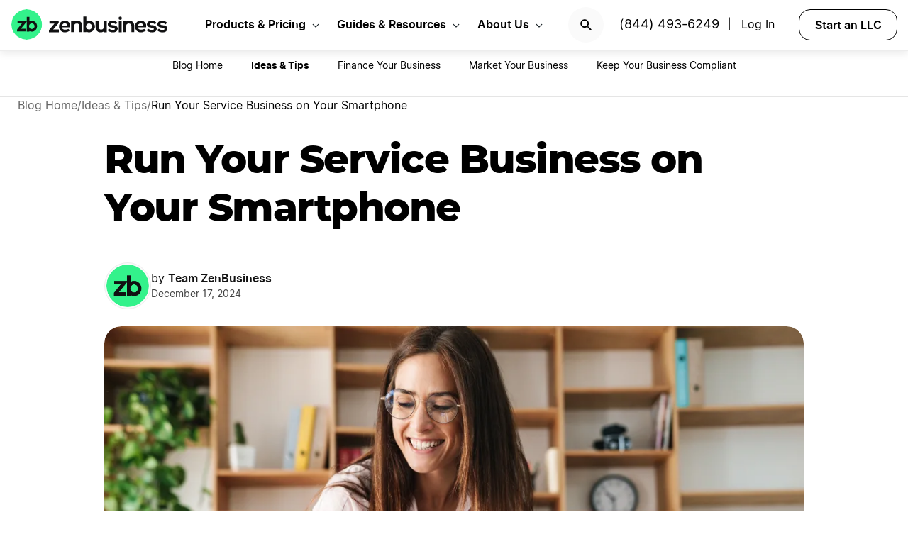

--- FILE ---
content_type: text/html; charset=UTF-8
request_url: https://www.zenbusiness.com/blog/smart-phone-service-business-tips/
body_size: 20287
content:

<!DOCTYPE html>
<html lang="en-US" prefix="og: https://ogp.me/ns#">

<head>
    <meta charset="UTF-8">
    <meta name="viewport" content="width=device-width, initial-scale=1">
        <link rel="preload" href="/wp-content/themes/zenbusiness/assets/fonts/Inter-Regular.woff2" as="font" type="font/woff2" crossorigin="anonymous">
<link rel="preload" href="/wp-content/themes/zenbusiness/assets/fonts/Inter-SemiBold.woff2" as="font" type="font/woff2" crossorigin="anonymous">
<link rel="preload" href="/wp-content/themes/zenbusiness/assets/fonts/Montserrat-ExtraBold.woff2" as="font" type="font/woff2" crossorigin="anonymous">
<link rel="preconnect" href="https://www.googletagmanager.com/" />
<meta name="clarity-site-verification" content="10977fc9-c970-4eaf-a1c4-4975826c6ab6"/>
<!-- GTAG CONFIG -->
<script type='text/javascript'>
    window.dataLayer = window.dataLayer || [];
    function gtag() { dataLayer.push(arguments) }
    // grant consent by default if set to true or not defined
    let default_status = 'granted';
    let consent_status = {
        'ad_storage': default_status,
        'ad_user_data': default_status,
        'ad_personalization': default_status,
        'analytics_storage': default_status,
        'personalization_storage': default_status,
        'functionality_storage': default_status,
        'security_storage': default_status,
    };
    let ads_data_status = true;
    gtag('consent', 'default', consent_status);
    gtag('set', 'url_passthrough', true);
    gtag('set', 'ads_data_redaction', ads_data_status);
    gtag('js', new Date());
    window.location.origin !== 'https://www.zenbusiness.com' && console.log( 'Osano Consent: ', consent_status );

    // A function for shimming scheduler.yield and setTimeout:
    if (typeof yieldToMain === 'undefined') {
    var yieldToMain = () => {
        // Use scheduler.yield if it exists:
        if ('scheduler' in window && 'yield' in scheduler) {
        return scheduler.yield();
        }

        // Fall back to setTimeout:
        return new Promise(resolve => {
        setTimeout(resolve, 0);
        });
    }
    }

</script>
<!-- end google tag -->
    <link rel="preconnect" href="https://evt-cdn.zenbusiness.com" />	<style>img:is([sizes="auto" i], [sizes^="auto," i]) { contain-intrinsic-size: 3000px 1500px }</style>
	<title>Run Your Service Business on Your Smartphone | ZenBusiness</title>
<meta name="description" content="Run your service business from your smart phone with Breezeworks. Do scheduling, contact customers, do invoicing, accept payments, stay on time with this one app for mobile service businesses."/>
<meta name="robots" content="follow, index, max-snippet:-1, max-video-preview:-1, max-image-preview:large"/>
<link rel="canonical" href="https://www.zenbusiness.com/blog/smart-phone-service-business-tips/" />
<meta property="og:locale" content="en_US" />
<meta property="og:type" content="article" />
<meta property="og:title" content="Run Your Service Business on Your Smartphone | ZenBusiness" />
<meta property="og:description" content="Run your service business from your smart phone with Breezeworks. Do scheduling, contact customers, do invoicing, accept payments, stay on time with this one app for mobile service businesses." />
<meta property="og:url" content="https://www.zenbusiness.com/blog/smart-phone-service-business-tips/" />
<meta property="og:site_name" content="ZenBusiness" />
<meta property="article:publisher" content="https://www.facebook.com/ZenBusinessInc/" />
<meta property="article:tag" content="BKH-Batch-1" />
<meta property="article:section" content="Business Ideas &amp; Tips" />
<meta property="og:updated_time" content="2024-12-17T04:26:18-06:00" />
<meta property="og:image:width" content="1200" />
<meta property="og:image:height" content="630" />
<meta property="og:image:type" content="image/jpg" />
<meta property="og:image" content="https://res.cloudinary.com/zenbusiness/q_auto,w_1200,h_630,g_auto,c_auto/v1/shared-assets/stk/smiling-woman-viewing-phone-with-white-mug.jpg" />
<meta property="og:image:secure_url" content="https://res.cloudinary.com/zenbusiness/q_auto,w_1200,h_630,g_auto,c_auto/v1/shared-assets/stk/smiling-woman-viewing-phone-with-white-mug.jpg" />
<meta property="og:image:alt" content="Run Your Service Business on Your Smartphone" />
<meta property="article:published_time" content="2019-02-08T22:16:39-06:00" />
<meta property="article:modified_time" content="2024-12-17T04:26:18-06:00" />
<meta name="twitter:card" content="summary_large_image" />
<meta name="twitter:title" content="Run Your Service Business on Your Smartphone | ZenBusiness" />
<meta name="twitter:description" content="Run your service business from your smart phone with Breezeworks. Do scheduling, contact customers, do invoicing, accept payments, stay on time with this one app for mobile service businesses." />
<meta name="twitter:site" content="@zenbusinessinc" />
<meta name="twitter:creator" content="@zenbusinessinc" />
<meta name="twitter:image" content="https://res.cloudinary.com/zenbusiness/q_auto,w_1200,h_630,g_auto,c_auto/v1/shared-assets/stk/smiling-woman-viewing-phone-with-white-mug.jpg" />
<style id='classic-theme-styles-inline-css' type='text/css'>
/*! This file is auto-generated */
.wp-block-button__link{color:#fff;background-color:#32373c;border-radius:9999px;box-shadow:none;text-decoration:none;padding:calc(.667em + 2px) calc(1.333em + 2px);font-size:1.125em}.wp-block-file__button{background:#32373c;color:#fff;text-decoration:none}
</style>
<link rel='stylesheet' id='zenbusiness-general-css' href='https://www.zenbusiness.com/wp-content/themes/zenbusiness/assets/css/imports.css?ver=1769459624' type='text/css' media='all' />
<link rel='stylesheet' id='zenbusiness-rebrand-2022-css' href='https://www.zenbusiness.com/wp-content/themes/zenbusiness/assets/css/rebrand.css?ver=1769459624' type='text/css' media='all' />
<script type="text/javascript" id="zenbusiness-global-js-extra">
/* <![CDATA[ */
var wpEnv = ["production"];
var showChatWidgetInMobile = "false";
/* ]]> */
</script>
<script type="text/javascript" src="https://www.zenbusiness.com/wp-content/themes/zenbusiness/assets/js/global.min.js?ver=1769459624" id="zenbusiness-global-js"></script>
<script type="text/javascript" src="https://www.zenbusiness.com/wp-content/themes/zenbusiness/assets/js/dashboard-link.min.js?ver=1769459624" id="zenbusiness-dashboard-link-js"></script>
<script type="text/javascript" id="third-party-tracking-js-extra">
/* <![CDATA[ */
var experimentData = {"test":null,"version":null,"id":null};
/* ]]> */
</script>
<script type="text/javascript" defer src="https://www.zenbusiness.com/wp-content/themes/zenbusiness/assets/js/third-party-tracking.min.js?ver=1769459624" id="third-party-tracking-js"></script>
<script type="text/javascript" defer src="https://www.zenbusiness.com/wp-content/themes/zenbusiness/assets/js/avo.min.js?ver=1769459624" id="avo-js"></script>
<script type="text/javascript" id="rudderstack-js-extra">
/* <![CDATA[ */
var rudderstackEnv = {"RUDDERSTACK_API_KEY":"1qRhTAB0lH5hX3S41wMqn4m7jmV","RUDDERSTACK_API_SDK":"https:\/\/evt.zenbusiness.com","RUDDERSTACK_API_CDN":"https:\/\/evt-cdn.zenbusiness.com","RUDDERSTACK_API_URL":"https:\/\/evt-api.zenbusiness.com"};
/* ]]> */
</script>
<script type="text/javascript" defer src="https://www.zenbusiness.com/wp-content/themes/zenbusiness/assets/js/rudderstack.min.js?ver=1769459624" id="rudderstack-js"></script>
<!--BEGIN SCRIPT debugbearRegular--><script type="text/javascript">window.prod_env = window.prod_env || window.location.href.indexOf("www.zenbusiness.com") > 0; if ( ! prod_env ) { console.log("STM - Custom Script running: debugbear"); } if ( window.localStorage.getItem("osano_accepted_all") !== "false" ) { window.schema_highlighter = { accountId: 'ZenBusiness', outputCache: true };
    var dbpr = 100; 
    if (Math.random() * 100 > 100 - dbpr) {
        var d = "dbbRum", 
            w = window, 
            o = document, 
            a = addEventListener, 
            scr = o.createElement("script");

        scr.async = true;
        w[d] = w[d] || [];
        w[d].push(["presampling", dbpr]);

        ["error", "unhandledrejection"].forEach(function(t) {
            a(t, function(e) {
                w[d].push([t, e]);
            });
        });

        scr.src = 'https://www.zenbusiness.com/assets/js/dbb.js?p=' + Date.now();
        scr.async = true;
        o.head.appendChild(scr);
    }
 } </script><!--END debugbear--><script>document.documentElement.className += " js";</script>
<script src="https://cmp.osano.com/16CUtEUIu4pt34itT/fe16b972-32a4-4f4e-8baf-df2db5540040/osano.js" async></script><link rel="icon" href="https://res.cloudinary.com/zenbusiness/q_auto,w_192/v1/shared-assets/s2/logo/zb-mark-full-color.png" sizes="32x32" />
<link rel="icon" href="https://res.cloudinary.com/zenbusiness/q_auto,w_192/v1/shared-assets/s2/logo/zb-mark-full-color.png" sizes="192x192" />
<link rel="apple-touch-icon" href="https://res.cloudinary.com/zenbusiness/q_auto,w_192/v1/shared-assets/s2/logo/zb-mark-full-color.png" />
<meta name="msapplication-TileImage" content="https://res.cloudinary.com/zenbusiness/q_auto,w_192/v1/shared-assets/s2/logo/zb-mark-full-color.png" />
</head>
<body class="wp-singular blog-template-default single single-blog postid-545930 wp-embed-responsive wp-theme-zenbusiness no-sidebar rebrand-2022" >
    <div id='overlay-nav'></div>
    <div id='overlay-nav--mobile'></div>
    <div id='header-spacer'></div>
    <!--BEGIN SCRIPT ms-clarity-experiment-trackingRegular--><script type="text/javascript">window.prod_env = window.prod_env || window.location.href.indexOf("www.zenbusiness.com") > 0; if ( ! prod_env ) { console.log("STM - Custom Script running: ms-clarity-experiment-tracking"); } if ( window.localStorage.getItem("osano_accepted_all") !== "false" ) { window.addEventListener('load', () => {
    let attempts = 0;
    let clarityCheck = setInterval(function () { 
        if (typeof window.clarity === 'function') {
            if (ZenThirdPartyTracking?.experimentData) {
                window.clarity("set", `ff-${ZenThirdPartyTracking.experimentData.featureFlagKey}`, ZenThirdPartyTracking.experimentData.featureFlagVariation); 

                window.clarity("upgrade", "experiment");
                clearInterval(clarityCheck);
            }
        } else {
            /* Stop trying after 10 secs */
            attempts++ && attempts >= 10 && clearInterval(clarityCheck);
        }
    }, 1000);   
}); } </script><!--END ms-clarity-experiment-tracking-->            <header id="masthead" itemscope="itemscope" itemtype="https://schema.org/WPHeader" class="zenbusiness-header--wrap has-focus-00-background-color">
            
            <div class="zenbusiness-header opt-header">
                                    <nav id="topmenu" class="zenbusiness-header--topmenu has-focus-00-background-color">
                        <div class="zenbusiness-header--mob-buttons">

                            <!-- search -->
                            <div class="header-btn-search">
                                <button class="has-focus-90-color txt-bold txt-button-lg search-icon" data-loc="search" data-name="search_icon" aria-label="Search">
                                    <img src="https://res.cloudinary.com/zenbusiness/q_auto,w_22/shared-assets/s2/icon/search-icon.svg" width="22" height="22" loading="search" alt="Search icon" />
                                </button>
                            </div>
                            <!-- phone, click to call -->
                            <div class="header-btn-phone">
                                <span id="menu-item-511480" class="header-phone menu-item menu-item-type-custom menu-item-object-custom menu-item-511480">
                                    <a href="tel:1-844-493-6249">(844) 493-6249</a> |
                                </span>
                                <button class="header-btn-phone-toggle" aria-label="Call ZenBusiness Support">
                                    <img src="https://res.cloudinary.com/zenbusiness/q_auto,w_16,h_16/v1/shared-assets/icon/micro/phone-call-icon.svg" width="16" height="16" alt="Ringing phone icon" />
                                </button>
                                <a class="header-btn-phone-number has-focus-90-color" href="tel:1-844-493-6249"><span>(844) 493-6249 M</span></a>
                            </div>
                            <!-- login -->
                            <div class="header-btn-primary">
                                <span id="menu-item-511481" class="header-login menu-item menu-item-type-custom menu-item-object-custom menu-item-511481 header-btn-secondary">
                                    <span class="header-login-divider">|</span><a href="#" class="dashboard-link button-login button-focus button-primary" data-loc="login">Log In</a>
                                </span>
                                <a href="/login/" class="has-focus-90-color txt-bold txt-button-lg" data-loc="login" data-name="cta_login" aria-label="Login">
                                    <img src="https://res.cloudinary.com/zenbusiness/q_auto/v1/shared-assets/s2/material-icons/personrounded.svg" width="24" height="24" alt="User icon" />
                                </a>
                            </div>
                            <!-- start LLC -->
                            <div class="header-btn-start-llc">
                                        <form method="POST"
            class="funnel-form"
            action="/shop/llc/"
                                    name="funnel-link-form"
            >
        <input type="hidden" name="entry_uri" value="/blog/smart-phone-service-business-tips/">        
    <button type="submit" aria-label = "Start an LLC" class="zb-button txt-button-lg button-focus-light button-secondary "
            >

        
    Start an LLC
    </button></form>                            </div>
                        </div>

                        <div class="zenbusiness-header--logo-wrap">
                            <a href="/" class="header-logo-link" rel="home" aria-current="page">
                                <img src="https://res.cloudinary.com/zenbusiness/q_auto/v1/shared-assets/s2/vector/zb-logo-fullcolor.svg" alt="ZenBusiness, Inc." width="220" height="45"/>
                            </a>
                        </div>

                        <div class="zenbusiness-header--mob-nav" >
                            <button aria-label='Open Menu' href="#" class="zenbusiness-header--mob-nav__hamburger" aria-haspopup="true" aria-expanded="false">
                                <span class="has-focus-90-background-color"></span>
                            </button>
                        </div>

                        <div id="zenbusiness--menu-wrapper" class="zenbusiness-header--menu-wrapper"><button aria-label="Close Menu" class="btn-close has-color-focus-90" tabindex="0"></button><ul id="menu-primary-menu-3" class="navbar"><li class="navbar-item navbar-item--has-cards"><div aria-haspopup="true" class="navbar-item__title"><button class="menu-item-inner">Products & Pricing</button></div><ul class="navbar-card"><li class="navbar-card__item navbar-card__item--has-submenu"><button class="flex submenu-item-inner"><div class="text-content"><div class="txt-body-sm">Make it Official</div></button><ul class="navbar-card-submenu"><li class="txt-body-md"><a href="https://www.zenbusiness.com/llc/">Start an LLC</a></li>
<li class="txt-body-md"><a href="https://www.zenbusiness.com/pricing-s-corporation/">File an S Corp</a></li>
<li class="txt-body-md"><a href="https://www.zenbusiness.com/pricing-incorporation/">Start a C Corp</a></li>
<li class="txt-body-md"><a href="https://www.zenbusiness.com/pricing-formation-plans/">Compare Formation Plans</a></li>
<li class="txt-body-md"><a href="https://www.zenbusiness.com/pricing-products/">Products & Pricing</a></li>
	</ul>
</li>
<li class="navbar-card__item navbar-card__item--has-submenu"><button class="flex submenu-item-inner"><div class="text-content"><div class="txt-body-sm">Stay Compliant</div></button><ul class="navbar-card-submenu"><li class="txt-body-md"><a href="https://www.zenbusiness.com/registered-agent/">Registered Agent Service</a></li>
<li class="txt-body-md"><a href="https://www.zenbusiness.com/pricing-worry-free/">Worry-Free Compliance</a></li>
<li class="txt-body-md"><a href="https://www.zenbusiness.com/beneficial-ownership-filing/">BOI Filing</a></li>
<li class="txt-body-md"><a href="https://www.zenbusiness.com/ein-number/">Employer ID Number (EIN)</a></li>
<li class="txt-body-md"><a href="/pricing-business-license-report/">Business License Report</a></li>
<li class="txt-body-md"><a href="https://www.zenbusiness.com/pricing-corporate-documents/">Business Document Templates</a></li>
	</ul>
</li>
<li class="navbar-card__item navbar-card__item--has-submenu"><button class="flex submenu-item-inner"><div class="text-content"><div class="txt-body-sm">Manage Finances</div></button><ul class="navbar-card-submenu"><li class="txt-body-md"><a href="https://www.zenbusiness.com/money/">Money Pro Bookkeeping</a></li>
<li class="txt-body-md"><a href="/banking/">Business Bank Account</a></li>
<li class="txt-body-md"><a href="https://www.zenbusiness.com/tax-services/">Tax Filing & Advice</a></li>
	</ul>
</li>
<li class="navbar-card__item navbar-card__item--has-submenu"><button class="flex submenu-item-inner"><div class="text-content"><div class="txt-body-sm">Get Customers</div></button><ul class="navbar-card-submenu"><li class="txt-body-md"><a href="https://www.zenbusiness.com/webpage/">Business Website Builder</a></li>
<li class="txt-body-md"><a href="https://www.zenbusiness.com/domain-registration/">Domain Name Registration</a></li>
<li class="txt-body-md"><a href="https://www.zenbusiness.com/secure-business-email-address/">Business Email Address</a></li>
<li class="txt-body-md"><a href="https://www.zenbusiness.com/logo-kit-for-small-business/">Logo Kit</a></li>
	</ul>
</li>
</ul>
</li>
<li class="navbar-item navbar-item--has-cards"><div aria-haspopup="true" class="navbar-item__title"><button class="menu-item-inner">Guides & Resources</button></div><ul class="navbar-card"><li class="navbar-card__item navbar-card__item--has-submenu"><button class="flex submenu-item-inner"><div class="text-content"><div class="txt-body-sm">Plan Your Business</div></button><ul class="navbar-card-submenu"><li class="txt-body-md"><a href="/how-to-start-an-llc/">How to Start an LLC</a></li>
<li class="txt-body-md"><a href="https://www.zenbusiness.com/incorporate/">How to Incorporate</a></li>
<li class="txt-body-md"><a href="https://www.zenbusiness.com/s-corporation/">How to File an S Corp</a></li>
<li class="txt-body-md"><a href="https://www.zenbusiness.com/start-a-business/">How to Start a Business</a></li>
<li class="txt-body-md"><a href="https://www.zenbusiness.com/business-structures/">Compare Business Entities</a></li>
<li class="txt-body-md"><a href="https://www.zenbusiness.com/small-business-ideas/">Business Ideas</a></li>
	</ul>
</li>
<li class="navbar-card__item navbar-card__item--has-submenu"><button class="flex submenu-item-inner"><div class="text-content"><div class="txt-body-sm">Grow Your Business</div></button><ul class="navbar-card-submenu"><li class="txt-body-md"><a href="/blog/market-your-business/">Marketing Tips</a></li>
<li class="txt-body-md"><a href="https://www.zenbusiness.com/i-have-an-llc-now-what/">Steps After Forming an LLC</a></li>
<li class="txt-body-md"><a href="https://www.zenbusiness.com/blog/how-to-design-a-business-card/">Business Card Design</a></li>
<li class="txt-body-md"><a href="https://www.zenbusiness.com/grants-for-small-businesses/">Small Business Grants</a></li>
<li class="txt-body-md"><a href="https://www.zenbusiness.com/small-business-government-loans/">Small Business Loans</a></li>
<li class="txt-body-md"><a href="https://www.zenbusiness.com/funding-an-llc/">Funding Your LLC</a></li>
	</ul>
</li>
<li class="navbar-card__item navbar-card__item--has-submenu"><button class="flex submenu-item-inner"><div class="text-content"><div class="txt-body-sm">Run Your Business</div></button><ul class="navbar-card-submenu"><li class="txt-body-md"><a href="https://www.zenbusiness.com/hiring-managing-employees/">Guide to Hiring</a></li>
<li class="txt-body-md"><a href="https://www.zenbusiness.com/get-business-insurance/">Guide to SMB Insurance</a></li>
<li class="txt-body-md"><a href="https://www.zenbusiness.com/webinar-registration/">Webinars</a></li>
<li class="txt-body-md"><a href="https://www.zenbusiness.com/llc-tax-write-offs/">LLC Tax Write-Offs</a></li>
<li class="txt-body-md"><a href="https://www.zenbusiness.com/tax-classification-for-llc/">LLC Tax Classification</a></li>
	</ul>
</li>
<li class="navbar-card__item navbar-card__item--has-submenu"><button class="flex submenu-item-inner"><div class="text-content"><div class="txt-body-sm">Free Business Tools</div></button><ul class="navbar-card-submenu"><li class="txt-body-md"><a href="https://www.zenbusiness.com/velo/">Velo™</a></li>
<li class="txt-body-md"><a href="https://www.zenbusiness.com/s-corp-tax-calculator/">S Corp Savings Calculator</a></li>
<li class="txt-body-md"><a href="/business-formation-quiz/">Entity Type Quiz</a></li>
<li class="txt-body-md"><a href="https://www.zenbusiness.com/break-even-calculator/">Break Even Calculator</a></li>
<li class="txt-body-md"><a href="/business-name-generator/">Business Name Generator</a></li>
	</ul>
</li>
</ul>
</li>
<li class="navbar-item navbar-item--has-cards"><div aria-haspopup="true" class="navbar-item__title"><button class="menu-item-inner">About Us</button></div><ul class="navbar-card"><li class="navbar-card__item navbar-card__item--has-submenu"><button class="flex submenu-item-inner"><div class="text-content"><div class="txt-body-sm">Our Story</div></button><ul class="navbar-card-submenu"><li class="txt-body-md"><a href="https://www.zenbusiness.com/about/">About</a></li>
<li class="txt-body-md"><a href="https://www.zenbusiness.com/why-zenbusiness/">Why ZenBusiness</a></li>
<li class="txt-body-md"><a href="https://www.zenbusiness.com/reviews/">Reviews</a></li>
	</ul>
</li>
<li class="navbar-card__item navbar-card__item--has-submenu"><button class="flex submenu-item-inner"><div class="text-content"><div class="txt-body-sm">Compare Us</div></button><ul class="navbar-card-submenu"><li class="txt-body-md"><a href="https://www.zenbusiness.com/legalzoom-compare/">ZenBusiness vs LegalZoom</a></li>
<li class="txt-body-md"><a href="https://www.zenbusiness.com/zenbusiness-vs-tailor-brands/">ZenBusiness vs Tailor Brands</a></li>
<li class="txt-body-md"><a href="https://www.zenbusiness.com/bizee-compare/">ZenBusiness vs Bizee</a></li>
<li class="txt-body-md"><a href="https://www.zenbusiness.com/zenbusiness-comparison/">All Competitor Comparisons</a></li>
	</ul>
</li>
</ul>
</li>
</ul><ul id="menu-primary-menu-cta" class="primary-menu-cta"><li id="menu-item-511479" class="header-search menu-item menu-item-type-custom menu-item-object-custom menu-item-511479 search-icon"><button data-name="search_icon" data-loc="search"> <picture> <source media="(max-width: 959px)" srcset="https://res.cloudinary.com/zenbusiness/q_auto,w_22/shared-assets/s2/icon/search-icon.svg" width="22" height="22"/><img src="https://res.cloudinary.com/zenbusiness/q_auto,w_22/shared-assets/s2/icon/search-icon.svg" alt="search icon" width="22" height="22"/></picture></button></li><li id="menu-item-511480" class="header-phone menu-item menu-item-type-custom menu-item-object-custom menu-item-511480"><a href="tel:1-844-493-6249">(844) 493-6249</a>|</li><li id="menu-item-511481" class="header-login menu-item menu-item-type-custom menu-item-object-custom menu-item-511481 header-btn-secondary"><a href="#" class="dashboard-link button-login button-focus button-primary" data-loc="login">Log In<span class="user-circle-outline"></span></a></li><li id="menu-item-511482" class="header-start-llc menu-item menu-item-type-custom menu-item-object-custom menu-item-511482 header-btn-secondary wrap-button-secondary">        <form method="POST"
            class="funnel-form"
            action="/shop/llc/"
                                    name="funnel-link-form"
            >
        <input type="hidden" name="entry_uri" value="/blog/smart-phone-service-business-tips/">        
    <button type="submit" aria-label = "Start an LLC" class="zb-button txt-button-lg button-focus-light button-secondary "
            >

        
    Start an LLC
    </button></form></li></ul></div>                    </nav><!-- .main-navigation -->
                                <div id="search-bar-container" class="search-top-bar">
                    <div class="search-input-wrapper">
                        <img src="https://res.cloudinary.com/zenbusiness/q_auto,w_30/shared-assets/icon/micro/search-grey.svg" class="search-grey-icon" alt="search icon"/>
                        <input type="text" placeholder="Search products and articles" class="zb-form-input has-focus-00-background-color" id="search-input-nav" />
                        <button type="button" id="clear-search-icon"><img src="https://res.cloudinary.com/zenbusiness/q_auto,w_23/shared-assets/s2/material-icons/cancelrounded.svg" width="23" height="23" alt="clear search icon"/></button>
                        <button type="button" id="close-mobile-icon" class='close-mobile-icon'><img src="https://res.cloudinary.com/zenbusiness/image/upload/v1635266528/shared-assets/icon/micro/line-close-big.svg" alt="close mobile icon"/></button>
                    </div>
                    <div id="search-results-container"  class="search-results-container"></div>
                    <div class="blur-container"></div>
                </div>
        </header>
        <div class='zb-menu-blog-v2'>
        <div class='menu-container'>
            <div class='select-category'>
                <div class='toggle txt-body-lg txt-bold' id='blog-menu-dropdown-toggle-v2'>
                            <span>Blog Home</span>
                            <span class='menu-indicator'></span>
                </div>

                <ul id='blog-menu-dropdown-v2' class="menu">
                    <li class='menu-item'>
                                                    <a class='txt-button-lg txt-body-md' href='/blog/'>
                                Blog Home                            </a>
                                            </li>
                                <li id='118' class='menu-item'>
                                    <span class="txt-body-md active">Ideas &amp; Tips</span>
                                </li>
                        <li id='112' class='menu-item'>
                                    <a class="txt-body-md" href="/blog/finance-your-business/">
                        Finance Your Business                    </a>
                                </li>
                        <li id='119' class='menu-item'>
                                    <a class="txt-body-md" href="/blog/market-your-business/">
                        Market Your Business                    </a>
                                </li>
                        <li id='120' class='menu-item'>
                                    <a class="txt-body-md" href="/blog/keep-your-business-compliant/">
                        Keep Your Business Compliant                    </a>
                                </li>
                            </ul>
            </div>
        </div>
    </div>
    
    <ul class="blog-breadcrumbs">
            <li class="crumb collapsible-crumb">
                            <a href="/blog/" class="txt-caption-lg">
                    Blog Home                    <span class="txt-caption-lg ellipsis">
                        <svg xmlns="http://www.w3.org/2000/svg" width="8" height="14" viewBox="0 0 8 14" fill="none">
                            <path fill-rule="evenodd" clip-rule="evenodd" d="M6.15492 0.990117C6.48159 0.663451 7.00826 0.663451 7.33492 0.990117C7.66159 1.31012 7.66159 1.84345 7.34159 2.16345L2.50826 6.99678L7.33492 11.8301C7.66159 12.1568 7.66159 12.6835 7.33492 13.0101C7.00826 13.3368 6.48159 13.3368 6.15492 13.0101L0.614922 7.47012C0.354922 7.21012 0.354922 6.79012 0.614922 6.53012L6.15492 0.990117Z" fill="black" fill-opacity="0.93"/>
                        </svg>
                    </span>
                </a>
                                    <span class = 'txt-caption-lg slash' > / </span>
                            </li>

                <li class="crumb">
                            <a href="/blog/business-ideas-and-tips/" class="txt-caption-lg">
                    Ideas &amp; Tips                    <span class="txt-caption-lg ellipsis">
                        <svg xmlns="http://www.w3.org/2000/svg" width="8" height="14" viewBox="0 0 8 14" fill="none">
                            <path fill-rule="evenodd" clip-rule="evenodd" d="M6.15492 0.990117C6.48159 0.663451 7.00826 0.663451 7.33492 0.990117C7.66159 1.31012 7.66159 1.84345 7.34159 2.16345L2.50826 6.99678L7.33492 11.8301C7.66159 12.1568 7.66159 12.6835 7.33492 13.0101C7.00826 13.3368 6.48159 13.3368 6.15492 13.0101L0.614922 7.47012C0.354922 7.21012 0.354922 6.79012 0.614922 6.53012L6.15492 0.990117Z" fill="black" fill-opacity="0.93"/>
                        </svg>
                    </span>
                </a>
                                    <span class = 'txt-caption-lg slash' > / </span>
                            </li>

                <li class="crumb">
                            <span class="txt-caption-lg txt-bold post-category-text">Run Your Service Business on Your Smartphone</span>
                        </li>

            </ul>

    <div class="blog-body blog-article">
    <div class="blog-article-featured-img">
        <h1 id='page-title' class="blog-article-featured-img-title has-text-align-center txt-title-xl-alt">Run Your Service Business on Your Smartphone</h1>
        <div class="blog-article-author">
            <div class="blog-article-posted-on">
                                <img src="https://res.cloudinary.com/zenbusiness/q_auto/v1/shared-assets/s2/logo/zb-mark-full-color.png" alt="zenbusiness logo" class="blog-article-author-img" />

                <div class="author-posted-on">
                    <div class="byline"><span class="author-by">by</span> <span class="author">Team ZenBusiness</span></div> <div class="posted-on">December 17, 2024</div>                </div>
            </div>
        </div>
                    <div class="zenbusiness-blog-featured-image">
                <picture><source type="image/avif" srcset="https://res.cloudinary.com/zenbusiness/q_auto,w_1050/v1/shared-assets/stk/smiling-woman-viewing-phone-with-white-mug.avif 1050w, https://res.cloudinary.com/zenbusiness/q_auto,w_1024,h_683,c_lfill/v1/shared-assets/stk/smiling-woman-viewing-phone-with-white-mug.avif 1024w, https://res.cloudinary.com/zenbusiness/q_auto,w_768,h_512,c_lfill/v1/shared-assets/stk/smiling-woman-viewing-phone-with-white-mug.avif 768w, https://res.cloudinary.com/zenbusiness/q_auto,w_480,h_320,c_lfill/v1/shared-assets/stk/smiling-woman-viewing-phone-with-white-mug.avif 480w, https://res.cloudinary.com/zenbusiness/q_auto,w_320,h_213,c_lfill/v1/shared-assets/stk/smiling-woman-viewing-phone-with-white-mug.avif 320w" sizes="(max-width: 1050px) 100vw, 1050px" /><source type="image/webp" srcset="https://res.cloudinary.com/zenbusiness/q_auto,w_1050/v1/shared-assets/stk/smiling-woman-viewing-phone-with-white-mug.webp 1050w, https://res.cloudinary.com/zenbusiness/q_auto,w_1024,h_683,c_lfill/v1/shared-assets/stk/smiling-woman-viewing-phone-with-white-mug.webp 1024w, https://res.cloudinary.com/zenbusiness/q_auto,w_768,h_512,c_lfill/v1/shared-assets/stk/smiling-woman-viewing-phone-with-white-mug.webp 768w, https://res.cloudinary.com/zenbusiness/q_auto,w_480,h_320,c_lfill/v1/shared-assets/stk/smiling-woman-viewing-phone-with-white-mug.webp 480w, https://res.cloudinary.com/zenbusiness/q_auto,w_320,h_213,c_lfill/v1/shared-assets/stk/smiling-woman-viewing-phone-with-white-mug.webp 320w" sizes="(max-width: 1050px) 100vw, 1050px" /><img decoding="async" src="https://res.cloudinary.com/zenbusiness/q_auto,w_1050/v1/shared-assets/stk/smiling-woman-viewing-phone-with-white-mug.jpg" loading="eager" sizes="(max-width: 1050px) 100vw, 1050px" srcset="https://res.cloudinary.com/zenbusiness/q_auto,w_1050/v1/shared-assets/stk/smiling-woman-viewing-phone-with-white-mug.jpg 1050w, https://res.cloudinary.com/zenbusiness/q_auto,w_1024,h_683,c_lfill/v1/shared-assets/stk/smiling-woman-viewing-phone-with-white-mug.jpg 1024w, https://res.cloudinary.com/zenbusiness/q_auto,w_768,h_512,c_lfill/v1/shared-assets/stk/smiling-woman-viewing-phone-with-white-mug.jpg 768w, https://res.cloudinary.com/zenbusiness/q_auto,w_480,h_320,c_lfill/v1/shared-assets/stk/smiling-woman-viewing-phone-with-white-mug.jpg 480w, https://res.cloudinary.com/zenbusiness/q_auto,w_320,h_213,c_lfill/v1/shared-assets/stk/smiling-woman-viewing-phone-with-white-mug.jpg 320w" width="1050" height="700" alt="Run Your Service Business on Your Smartphone" class="zenbusiness-cloudinary-image" /></picture>            </div>
            
<style>
    .more-button {
        @media screen and (min-width: 800px) {
            display: none !important;
        }
    }
    .more-buttons-container { 
        @media screen and (max-width: 799px) {
            &.active {
                display: flex !important;
            }
        }  
    }

    a.icon-1 {
                @media screen and (max-width: 288px) {
                    display: none !important;
                }
            }
            a.more-button-item.submenu-button-item-1 {
                @media screen and (max-width: 288px) {
                    display: flex !important;
                }
            }div.more-buttons-container {
                @media screen and (min-width: 288px) {
                    margin-top: 290px !important;
                }
            }a.icon-2 {
                @media screen and (max-width: 416px) {
                    display: none !important;
                }
            }
            a.more-button-item.submenu-button-item-2 {
                @media screen and (max-width: 416px) {
                    display: flex !important;
                }
            }div.more-buttons-container {
                @media screen and (min-width: 416px) {
                    margin-top: 252px !important;
                }
            }a.icon-3 {
                @media screen and (max-width: 544px) {
                    display: none !important;
                }
            }
            a.more-button-item.submenu-button-item-3 {
                @media screen and (max-width: 544px) {
                    display: flex !important;
                }
            }div.more-buttons-container {
                @media screen and (min-width: 544px) {
                    margin-top: 214px !important;
                }
            }a.icon-4 {
                @media screen and (max-width: 672px) {
                    display: none !important;
                }
            }
            a.more-button-item.submenu-button-item-4 {
                @media screen and (max-width: 672px) {
                    display: flex !important;
                }
            }div.more-buttons-container {
                @media screen and (min-width: 672px) {
                    margin-top: 176px !important;
                }
            }a.icon-5 {
                @media screen and (max-width: 800px) {
                    display: none !important;
                }
            }
            a.more-button-item.submenu-button-item-5 {
                @media screen and (max-width: 800px) {
                    display: flex !important;
                }
            }div.more-buttons-container {
                @media screen and (min-width: 800px) {
                    margin-top: 138px !important;
                }
            }a.icon-6 {
                @media screen and (max-width: 800px) {
                    display: none !important;
                }
            }
            a.more-button-item.submenu-button-item-6 {
                @media screen and (max-width: 928px) {
                    display: flex !important;
                }
            }div.more-buttons-container {
                @media screen and (min-width: 928px) {
                    margin-top: 100px !important;
                }
            }</style>

<div id="zb_summarize-buttons" class="zb-summarize-buttons">
    <div class="summarize-buttons-title">
        <img src="https://res.cloudinary.com/zenbusiness/q_auto,dpr_2.0,w_20,co_rgb:25D875,e_colorize:100/v1/shared-assets/s2/icon/sparks-fill.svg" loading="lazy" srcset="https://res.cloudinary.com/zenbusiness/q_auto,dpr_2.0,w_20,co_rgb:25D875,e_colorize:100/v1/shared-assets/s2/icon/sparks-fill.svg 20w" sizes="(max-width: 20px) 100vw, 20px" width="20" height="25" alt="" class="zenbusiness-cloudinary-image" />        Summarize this article with an AI assistant.
    </div>
    <div class="summarize-buttons-container">
        
    <a href="https://chatgpt.com/?q=Analyze%20ONLY%20%5B1%5D%3A%20https%3A%2F%2Fwww.zenbusiness.com%2Fblog%2Fsmart-phone-service-business-tips%2F.%20Summarize%20key%20insights.%20Cite%20%5B1%5D%20only.%20If%20you%20cannot%20fetch%20%5B1%5D%2C%20reply%20%22I%20apologize%2C%20I%20am%20unable%20to%20fetch%20%5B1%5D%22."
        aria-label="ChatGPT"
                rel="nofollow"        class="zb-button txt-button-lg button-focus button-secondary summarize-button txt-button-sm icon-1 icon-left"
        target="_blank"            >
    
    <img src="https://res.cloudinary.com/zenbusiness/q_auto,w_30/v1/shared-assets/s2/vector/llm-chatgpt.svg" loading="lazy" srcset="https://res.cloudinary.com/zenbusiness/q_auto,w_30/v1/shared-assets/s2/vector/llm-chatgpt.svg 30w" sizes="(max-width: 30px) 100vw, 30px" width="30" height="30" alt="" class="zenbusiness-cloudinary-image" />ChatGPT
    </a>
    <a href="https://www.perplexity.ai/search/new?q=Analyze%20ONLY%20%5B1%5D%3A%20https%3A%2F%2Fwww.zenbusiness.com%2Fblog%2Fsmart-phone-service-business-tips%2F%20%E2%80%94%20summarize%20key%20insights.%20Cite%20%5B1%5D%20only.%20If%20you%20need%20other%20sources%2C%20STOP%20and%20ask"
        aria-label="Perplexity"
                rel="nofollow"        class="zb-button txt-button-lg button-focus button-secondary summarize-button txt-button-sm icon-2 icon-left"
        target="_blank"            >
    
    <img src="https://res.cloudinary.com/zenbusiness/q_auto,w_30/v1/shared-assets/s2/vector/llm-perplexity.svg" loading="lazy" srcset="https://res.cloudinary.com/zenbusiness/q_auto,w_30/v1/shared-assets/s2/vector/llm-perplexity.svg 30w" sizes="(max-width: 30px) 100vw, 30px" width="30" height="30" alt="" class="zenbusiness-cloudinary-image" />Perplexity
    </a>
    <a href="https://claude.ai/new?q=Use%20web%20fetch%20to%20retrieve%20%5B1%5D%20at%20https%3A%2F%2Fwww.zenbusiness.com%2Fblog%2Fsmart-phone-service-business-tips%2F.%20Analyze%20ONLY%20that%20page.%20Summarize%20key%20insights.%20Cite%20%5B1%5D%20only.%20If%20you%20cannot%20fetch%20%5B1%5D%2C%20reply%20%22I%20apologize%2C%20I%20am%20unable%20to%20fetch%20%5B1%5D%22."
        aria-label="Claude"
                rel="nofollow"        class="zb-button txt-button-lg button-focus button-secondary summarize-button txt-button-sm icon-3 icon-left"
        target="_blank"            >
    
    <img src="https://res.cloudinary.com/zenbusiness/q_auto,w_30/v1/shared-assets/s2/vector/llm-claude.svg" loading="lazy" srcset="https://res.cloudinary.com/zenbusiness/q_auto,w_30/v1/shared-assets/s2/vector/llm-claude.svg 30w" sizes="(max-width: 30px) 100vw, 30px" width="30" height="30" alt="" class="zenbusiness-cloudinary-image" />Claude
    </a>
    <a href="https://www.google.com/search?udm=50&#038;aep=11&#038;q=site%3Azenbusiness.com%20Analyze%20ONLY%20%5B1%5D%3A%20https%3A%2F%2Fwww.zenbusiness.com%2Fblog%2Fsmart-phone-service-business-tips%2F.%20Summarize%20key%20insights.%20Cite%20%5B1%5D%20only.%20If%20you%20cannot%20fetch%20%5B1%5D%2C%20reply%20%22I%20apologize%2C%20I%20am%20unable%20to%20fetch%20%5B1%5D%22."
        aria-label="Google AI"
                rel="nofollow"        class="zb-button txt-button-lg button-focus button-secondary summarize-button txt-button-sm icon-4 icon-left"
        target="_blank"            >
    
    <img src="https://res.cloudinary.com/zenbusiness/q_auto,w_30/v1/shared-assets/s2/vector/llm-gemini.svg" loading="lazy" srcset="https://res.cloudinary.com/zenbusiness/q_auto,w_30/v1/shared-assets/s2/vector/llm-gemini.svg 30w" sizes="(max-width: 30px) 100vw, 30px" width="30" height="30" alt="" class="zenbusiness-cloudinary-image" />Google AI
    </a>
    <a href="https://x.com/i/grok?text=Analyze%20ONLY%20%5B1%5D%3A%20https%3A%2F%2Fwww.zenbusiness.com%2Fblog%2Fsmart-phone-service-business-tips%2F.%20Summarize%20key%20insights.%20Cite%20%5B1%5D%20only.%20If%20you%20cannot%20fetch%20%5B1%5D%2C%20reply%20%22I%20apologize%2C%20I%20am%20unable%20to%20fetch%20%5B1%5D%22."
        aria-label="Grok"
                rel="nofollow"        class="zb-button txt-button-lg button-focus button-secondary summarize-button txt-button-sm icon-5 icon-left"
        target="_blank"            >
    
    <img src="https://res.cloudinary.com/zenbusiness/q_auto,w_30/v1/shared-assets/s2/vector/llm-grok.svg" loading="lazy" srcset="https://res.cloudinary.com/zenbusiness/q_auto,w_30/v1/shared-assets/s2/vector/llm-grok.svg 30w" sizes="(max-width: 30px) 100vw, 30px" width="30" height="30" alt="" class="zenbusiness-cloudinary-image" />Grok
    </a>
    <a href="https://chat.mistral.ai/chat?q=Analyze%20ONLY%3A%20https%3A%2F%2Fwww.zenbusiness.com%2Fblog%2Fsmart-phone-service-business-tips%2F.%20Summarize%20key%20insights.%20Cite%20only%20the%20URL.%20If%20you%20cannot%20search%20the%20web%2C%20reply%20%22I%20apologize%2C%20I%20am%20unable%20to%20request%20web%20pages%22."
        aria-label="Mistral"
                rel="nofollow"        class="zb-button txt-button-lg button-focus button-secondary summarize-button txt-button-sm icon-6 icon-left"
        target="_blank"            >
    
    <img src="https://res.cloudinary.com/zenbusiness/q_auto,w_30/v1/shared-assets/s2/vector/llm-mistral.svg" loading="lazy" srcset="https://res.cloudinary.com/zenbusiness/q_auto,w_30/v1/shared-assets/s2/vector/llm-mistral.svg 30w" sizes="(max-width: 30px) 100vw, 30px" width="30" height="30" alt="" class="zenbusiness-cloudinary-image" />Mistral
    </a>        
    <a href="#"
        aria-label="More"
                rel="nofollow"        class="zb-button txt-button-lg button-focus button-secondary summarize-button txt-button-sm more-button icon-left"
                    >
    
    More
    </a>    </div>
    <div class="more-buttons-container">
    
    <a href="https://chatgpt.com/?q=Analyze%20ONLY%20%5B1%5D%3A%20https%3A%2F%2Fwww.zenbusiness.com%2Fblog%2Fsmart-phone-service-business-tips%2F.%20Summarize%20key%20insights.%20Cite%20%5B1%5D%20only.%20If%20you%20cannot%20fetch%20%5B1%5D%2C%20reply%20%22I%20apologize%2C%20I%20am%20unable%20to%20fetch%20%5B1%5D%22."
        aria-label="ChatGPT"
                rel="nofollow"        class="zb-button txt-button-lg button-focus button-secondary summarize-button txt-button-sm icon-1 more-button-item submenu-button-item-1 icon-left"
        target="_blank"            >
    
    <img src="https://res.cloudinary.com/zenbusiness/q_auto,w_30/v1/shared-assets/s2/vector/llm-chatgpt.svg" loading="lazy" srcset="https://res.cloudinary.com/zenbusiness/q_auto,w_30/v1/shared-assets/s2/vector/llm-chatgpt.svg 30w" sizes="(max-width: 30px) 100vw, 30px" width="30" height="30" alt="" class="zenbusiness-cloudinary-image" />ChatGPT
    </a>
    <a href="https://www.perplexity.ai/search/new?q=Analyze%20ONLY%20%5B1%5D%3A%20https%3A%2F%2Fwww.zenbusiness.com%2Fblog%2Fsmart-phone-service-business-tips%2F%20%E2%80%94%20summarize%20key%20insights.%20Cite%20%5B1%5D%20only.%20If%20you%20need%20other%20sources%2C%20STOP%20and%20ask"
        aria-label="Perplexity"
                rel="nofollow"        class="zb-button txt-button-lg button-focus button-secondary summarize-button txt-button-sm icon-2 more-button-item submenu-button-item-2 icon-left"
        target="_blank"            >
    
    <img src="https://res.cloudinary.com/zenbusiness/q_auto,w_30/v1/shared-assets/s2/vector/llm-perplexity.svg" loading="lazy" srcset="https://res.cloudinary.com/zenbusiness/q_auto,w_30/v1/shared-assets/s2/vector/llm-perplexity.svg 30w" sizes="(max-width: 30px) 100vw, 30px" width="30" height="30" alt="" class="zenbusiness-cloudinary-image" />Perplexity
    </a>
    <a href="https://claude.ai/new?q=Use%20web%20fetch%20to%20retrieve%20%5B1%5D%20at%20https%3A%2F%2Fwww.zenbusiness.com%2Fblog%2Fsmart-phone-service-business-tips%2F.%20Analyze%20ONLY%20that%20page.%20Summarize%20key%20insights.%20Cite%20%5B1%5D%20only.%20If%20you%20cannot%20fetch%20%5B1%5D%2C%20reply%20%22I%20apologize%2C%20I%20am%20unable%20to%20fetch%20%5B1%5D%22."
        aria-label="Claude"
                rel="nofollow"        class="zb-button txt-button-lg button-focus button-secondary summarize-button txt-button-sm icon-3 more-button-item submenu-button-item-3 icon-left"
        target="_blank"            >
    
    <img src="https://res.cloudinary.com/zenbusiness/q_auto,w_30/v1/shared-assets/s2/vector/llm-claude.svg" loading="lazy" srcset="https://res.cloudinary.com/zenbusiness/q_auto,w_30/v1/shared-assets/s2/vector/llm-claude.svg 30w" sizes="(max-width: 30px) 100vw, 30px" width="30" height="30" alt="" class="zenbusiness-cloudinary-image" />Claude
    </a>
    <a href="https://www.google.com/search?udm=50&#038;aep=11&#038;q=site%3Azenbusiness.com%20Analyze%20ONLY%20%5B1%5D%3A%20https%3A%2F%2Fwww.zenbusiness.com%2Fblog%2Fsmart-phone-service-business-tips%2F.%20Summarize%20key%20insights.%20Cite%20%5B1%5D%20only.%20If%20you%20cannot%20fetch%20%5B1%5D%2C%20reply%20%22I%20apologize%2C%20I%20am%20unable%20to%20fetch%20%5B1%5D%22."
        aria-label="Google AI"
                rel="nofollow"        class="zb-button txt-button-lg button-focus button-secondary summarize-button txt-button-sm icon-4 more-button-item submenu-button-item-4 icon-left"
        target="_blank"            >
    
    <img src="https://res.cloudinary.com/zenbusiness/q_auto,w_30/v1/shared-assets/s2/vector/llm-gemini.svg" loading="lazy" srcset="https://res.cloudinary.com/zenbusiness/q_auto,w_30/v1/shared-assets/s2/vector/llm-gemini.svg 30w" sizes="(max-width: 30px) 100vw, 30px" width="30" height="30" alt="" class="zenbusiness-cloudinary-image" />Google AI
    </a>
    <a href="https://x.com/i/grok?text=Analyze%20ONLY%20%5B1%5D%3A%20https%3A%2F%2Fwww.zenbusiness.com%2Fblog%2Fsmart-phone-service-business-tips%2F.%20Summarize%20key%20insights.%20Cite%20%5B1%5D%20only.%20If%20you%20cannot%20fetch%20%5B1%5D%2C%20reply%20%22I%20apologize%2C%20I%20am%20unable%20to%20fetch%20%5B1%5D%22."
        aria-label="Grok"
                rel="nofollow"        class="zb-button txt-button-lg button-focus button-secondary summarize-button txt-button-sm icon-5 more-button-item submenu-button-item-5 icon-left"
        target="_blank"            >
    
    <img src="https://res.cloudinary.com/zenbusiness/q_auto,w_30/v1/shared-assets/s2/vector/llm-grok.svg" loading="lazy" srcset="https://res.cloudinary.com/zenbusiness/q_auto,w_30/v1/shared-assets/s2/vector/llm-grok.svg 30w" sizes="(max-width: 30px) 100vw, 30px" width="30" height="30" alt="" class="zenbusiness-cloudinary-image" />Grok
    </a>
    <a href="https://chat.mistral.ai/chat?q=Analyze%20ONLY%3A%20https%3A%2F%2Fwww.zenbusiness.com%2Fblog%2Fsmart-phone-service-business-tips%2F.%20Summarize%20key%20insights.%20Cite%20only%20the%20URL.%20If%20you%20cannot%20search%20the%20web%2C%20reply%20%22I%20apologize%2C%20I%20am%20unable%20to%20request%20web%20pages%22."
        aria-label="Mistral"
                rel="nofollow"        class="zb-button txt-button-lg button-focus button-secondary summarize-button txt-button-sm icon-6 more-button-item submenu-button-item-6 icon-left"
        target="_blank"            >
    
    <img src="https://res.cloudinary.com/zenbusiness/q_auto,w_30/v1/shared-assets/s2/vector/llm-mistral.svg" loading="lazy" srcset="https://res.cloudinary.com/zenbusiness/q_auto,w_30/v1/shared-assets/s2/vector/llm-mistral.svg 30w" sizes="(max-width: 30px) 100vw, 30px" width="30" height="30" alt="" class="zenbusiness-cloudinary-image" />Mistral
    </a>    </div>
</div>
    </div>

    <div class="blog-article-container">
        <div class="blog-wrapper">
            <div class="blog-article-content">
                
<div class="wp-block-group is-style-grid-medium"><div class="wp-block-group__inner-container"><p class="txt-body-md">If you&#8217;ve got a business where you perform services at a client&#8217;s site, you know how hard it is to keep track of customers, schedule appointments, be on time, do the billing, get paid and maintain good relationships with your customers. A new app, Breezeworks, helps you and your team organize all of that and more right from your smart phone.</p>


<p class="txt-body-md">Are you a service provider who travels to your customers&#8217; locations to do work? Do you walk into jobs with a smart phone in your pocket and a clipboard <span>containing the paperwork for the job&nbsp;</span>in your hand? Do you sometimes lose track of time while you&#8217;re working and arrive late to appointments? Do you hand customers paper invoices and wait weeks or months to get paid? Do you lose out on repeat business beca<br>use you don&#8217;t have a good way to follow up with customers?</p>


<p class="txt-body-md">If you answered, &#8220;Yes,&#8221; to any of those questions, there&#8217;s a new mobile app you&#8217;ll want to check out. Called Breezeworks, it brings together in one place a number of tools that will let you run your small business from your Apple iPhone or Android smart phone.</p>


<p class="txt-body-md"><b>One platform for many business functions</b></p>


<p class="txt-body-md">Created specifically for 1 &#8211; 20 person on-site service professionals, Breezeworks puts scheduling, customer notifications, mapping, job management, team management, invoicing and the ability to get paid immediately via credit card all, literally, in the palm of your hand.</p>


<p class="txt-body-md">What makes it different from other mobile business apps is that the others are primarily piecemeal solutions. The calendar is one app, maps is another, the ability to create invoices is another, and the ability to accept credit cards in the field, is yet another. Breezeworks provides a single application for all of these tasks, making running a business easier for plumbers, electricians, landscapers, dog groomers, and any service professional who performs their services at their customers&#8217; locations.</p>


<p class="txt-body-md">&#8220;Until now,&#8221; says Matthew Cowan, chief executive officer and co-founder of Breezeworks, &#8220;on-site service professionals have been left out in the cold by technology because they don&#8217;t have access to a computer for much of the day. Breezeworks gives them the same type of CRM and automated follow-up that a Fortune 500 company has &#8211; all wrapped up neatly in a smart phone. It combines the full suite of capabilities on-site service providers need so there is one place they can go to perform all of these tasks.&#8221;</p>


<p class="txt-body-md"><b>How it works</b></p>


<p class="txt-body-md">Because all of the tools are part of the same app, you only have to enter customer information once with Breezeworks. When you have a new customer, you create a record containing the customer&#8217;s information. Then, that information is carried across to each customer-related task. You then use Breezeworks to schedule appointments (and keep you on-schedule), find directions to each customer&#8217;s location, show you a picture of the location, create an invoice when you&#8217;re done with each job, email it to the customer, and let you accept payment on the spot by snapping a photo of the customer&#8217;s credit card. &nbsp;</p>


<p class="txt-body-md">When the you collect payment from the customers who didn&#8217;t pay with a credit card, you enter them in Breezeworks. A quick look at your smart phone at any time will let you know how many invoices are outstanding or past due, so you can stay on top of your receivables.</p>


<p class="txt-body-md">If you have to schedule a follow-up, you can pull up the customer&#8217;s information with just a few taps on the phone and schedule the next appointment. And, if you need access to past job information, it&#8217;s right there on your phone, too. You can pull up job notes and work site pictures by customer or date.</p>


<p class="txt-body-md">The app stores all your customer data on the phone and synchronizes it in the cloud. If you enter data from a location with no phone or wifi signal, the data will be automatically synchronized once you are in an area with connectivity. And, if you lose your phone, or drop it out of your pocket into a puddle or toilet, there&#8217;s a backup of your data stored safely on Breezeworks servers.</p>


<p class="txt-body-md"><b>Helps Keep You on Time</b></p>


<p class="txt-body-md">One of the most frequent complaints customers have about service providers is that they fail to show up on time and fail to notify them that they&#8217;ll be late. Breezeworks helps minimize those complaints by monitoring traffic and your location and notifying you when it&#8217;s time to leave for your next appointment so that you&#8217;ll arrive on time. If you will be late, you can quickly let the next customer know what&#8217;s going on and when to expect you.</p>


<p class="txt-body-md"><b>Build Repeat Business</b></p>


<p class="txt-body-md">Repeat business is an important way to grow a business and increase profitability in any business, and service businesses are no exception. Breezeworks helps here, too. &#8220;The service provider will be able to keep track of follow-up job opportunities in Breezeworks,&#8221; says Cowan. For example, the HVAC person might come to someone&#8217;s home and note that they will need a filter change in 6 months. &#8220;Breezeworks will keep track of all these follow up leads and prompt the provider to reach out to those customers.&#8221; &nbsp;</p>


<p class="txt-body-md"><b>More to Come</b></p>


<p class="txt-body-md">Available to businesses in the United States and Canada, Breezeworks already gives on-site service professionals an affordable platform with many tools to automate and manage their business. But there&#8217;s more on the way. Among the future enhancements, says Cowan, will be tie-ins to popular accounting software and email service providers.</p>


<p class="txt-body-md">At only $19.95 a month with a free, 30-day trial, the platform is one that&#8217;s well worth checking out for any business owner that provides services at customer locations.&nbsp;</p>
</div></div>
            </div>
        </div>
        <div class="blog-article-share">
            <div class="blog-article-share-content">
                <p class="blog-article-share-content-text">Share</p>
                    <div class="zenbusiness-share-buttons">
        <ul class="zenbusiness-share-button-list">
            <li>
                <a href="https://www.linkedin.com/shareArticle?mini=true&url=https%3A%2F%2Fwww.zenbusiness.com%2Fblog%2Fsmart-phone-service-business-tips%2F" rel="nofollow" target="_blank" data-target="linkedinwindow">
                    <svg xmlns="http://www.w3.org/2000/svg" width="24" height="24" fill="none"><path fill="#000" d="M16.3 20.29h3.043v-5.37c0-2.637-.57-4.665-3.651-4.665-1.48 0-2.473.812-2.879 1.582h-.042v-1.34H9.854v9.793h3.04v-4.843c0-1.278.241-2.515 1.825-2.515 1.562 0 1.581 1.46 1.581 2.596v4.762ZM4.657 7.395a1.764 1.764 0 1 0 3.528.002 1.764 1.764 0 0 0-3.528-.002ZM7.945 20.29H4.898v-9.792h3.047v9.792Z"/></svg>
                    <span class="visually-hidden">Share on LinkedIn</span>
                </a>
            </li>
            <li>
                <a href="https://twitter.com/intent/tweet?url=https%3A%2F%2Fwww.zenbusiness.com%2Fblog%2Fsmart-phone-service-business-tips%2F" rel="nofollow" target="_blank" data-target="twitterwindow">
                    <svg xmlns="http://www.w3.org/2000/svg" width="24" height="24" fill="none"><path fill="#000" d="m13.753 11.81 5.593-6.362h-1.325l-4.857 5.524-3.879-5.524H4.811l5.866 8.353-5.866 6.672h1.325l5.13-5.834 4.096 5.834h4.474l-6.083-8.663Zm-1.816 2.065-.594-.832-4.729-6.619H8.65l3.816 5.342.595.832 4.96 6.943h-2.036l-4.048-5.666Z"/></svg>
                    <span class="visually-hidden">Share on Twitter</span>
                </a>
            </li>
            <li>
                <a href="https://www.facebook.com/sharer/sharer.php?u=https%3A%2F%2Fwww.zenbusiness.com%2Fblog%2Fsmart-phone-service-business-tips%2F" rel="nofollow" target="_blank" data-target="facebookwindow">
                <svg xmlns="http://www.w3.org/2000/svg" width="24" height="24" fill="none"><path fill="#000" d="M14.072 20.573v-6.947h2.35l.35-2.705h-2.7V9.193c0-.786.215-1.318 1.34-1.318h1.432V5.453a19.054 19.054 0 0 0-2.088-.105c-2.066 0-3.482 1.267-3.482 3.575v1.998H8.937v2.705h2.337v6.947h2.798Z"/></svg>
                    <span class="visually-hidden">Share on Facebook</span>
                </a>
            </li>
            <li>
                <a href="mailto:?&subject=Run Your Service Business on Your Smartphone&body=https%3A%2F%2Fwww.zenbusiness.com%2Fblog%2Fsmart-phone-service-business-tips%2F" rel="nofollow" target="_blank">
                    <svg xmlns="http://www.w3.org/2000/svg" width="24" height="24" fill="none"><path fill="#000" d="M5.522 18.316a1.47 1.47 0 0 1-1.08-.442A1.47 1.47 0 0 1 4 16.794V7.205c0-.425.147-.785.442-1.08a1.47 1.47 0 0 1 1.08-.442h12.956c.425 0 .785.147 1.08.442.295.295.442.655.442 1.08v9.587c0 .426-.147.786-.442 1.08a1.47 1.47 0 0 1-1.08.443H5.522ZM18.737 8.162l-6.327 4.05a.993.993 0 0 1-.201.087.71.71 0 0 1-.418 0 .993.993 0 0 1-.2-.087l-6.328-4.05v8.631c0 .076.024.138.073.187.049.048.11.072.186.072h12.956a.253.253 0 0 0 .186-.072.252.252 0 0 0 .073-.187V8.162ZM12 11.158l6.607-4.21H5.393L12 11.157ZM5.263 8.356v-.963.025-.026.964Z"/></svg>
                    <span class="visually-hidden">Share on Mail</span>
                </a>
            </li>
        </ul>
    </div>
                </div>
        </div>

        <div class="blog-article-author-container">
            <div class="blog-article-author-box card-layout-w">
                <div class="blog-article-author-avatar">
                                        <img src="https://res.cloudinary.com/zenbusiness/q_auto/v1/shared-assets/s2/logo/zb-mark-full-color.png" alt="zenbusiness logo" class="blog-article-author-box-img" />
                </div>
                <div class="blog-article-author-desc">
                    <p class="written-by">Author</p>
                    <p class="author">Team ZenBusiness</p>
                                            <p>The ZenBusiness Editorial Team has more than 20 years of combined small business publishing experience and has helped over <strong>850,000</strong> entrepreneurs launch and grow their companies. The team&#8217;s writers and business formation experts are dedicated to providing accurate, practical, and trustworthy guidance so business owners can make confident decisions.</p>
                                    </div>
            </div>
        </div>
        <div class="blog-article-right">
                                <div class="blog-article-right-related-posts">
                            
    <div class="zb-blog-category-posts two-columns">
        
                <div class="zb-blog-category-posts-section-header">
            
        <p class='zb-text   text-align-inherit   has-focus-90-color' id=''>        Related Articles        </p>

                </div>
                <div class="blog-category-container">
            <ul class="blog-category-posts  sort-">
                            <li class="blog-post-card">
                            <div class="blog-post-card-body">
                        <div class="blog-post-card-content">
                <div class="blog-post-card-header">
                    <a href="https://www.zenbusiness.com/blog/how-to-create-a-mobile-app-for-your-business/">
                        <span class="blog-post-card-title">How To Create A Mobile App For Your Business</span>
                        <span class="arrows-maximize"></span>
                    </a>
                </div>
                <div class="blog-post-card-footer">
                    <div class="byline"> <span class="author">Team ZenBusiness</span></div> <div class="posted-on">December 23, 2024</div>                </div>
            </div>
        </div>
                        </li>
                                <li class="blog-post-card">
                            <div class="blog-post-card-body">
                        <div class="blog-post-card-content">
                <div class="blog-post-card-header">
                    <a href="https://www.zenbusiness.com/blog/why-your-business-needs-a-mobile-app/">
                        <span class="blog-post-card-title">Why Your Business Needs a Mobile App</span>
                        <span class="arrows-maximize"></span>
                    </a>
                </div>
                <div class="blog-post-card-footer">
                    <div class="byline"> <span class="author">Team ZenBusiness</span></div> <div class="posted-on">November 15, 2024</div>                </div>
            </div>
        </div>
                        </li>
                                <li class="blog-post-card">
                            <div class="blog-post-card-body">
                        <div class="blog-post-card-content">
                <div class="blog-post-card-header">
                    <a href="https://www.zenbusiness.com/best-business-phone-services/">
                        <span class="blog-post-card-title">The 6 Best Business Phone Services</span>
                        <span class="arrows-maximize"></span>
                    </a>
                </div>
                <div class="blog-post-card-footer">
                    <div class="byline"> <span class="author">Team ZenBusiness</span></div> <div class="posted-on">July 25, 2025</div>                </div>
            </div>
        </div>
                        </li>
                                <li class="blog-post-card">
                            <div class="blog-post-card-body">
                        <div class="blog-post-card-content">
                <div class="blog-post-card-header">
                    <a href="https://www.zenbusiness.com/blog/9-ways-mobile-devices-can-help-grow-business/">
                        <span class="blog-post-card-title">9 Ways Your Mobile Devices Can Help Grow Your Business</span>
                        <span class="arrows-maximize"></span>
                    </a>
                </div>
                <div class="blog-post-card-footer">
                    <div class="byline"> <span class="author">Team ZenBusiness</span></div> <div class="posted-on">January 27, 2025</div>                </div>
            </div>
        </div>
                        </li>
                                <li class="blog-post-card">
                            <div class="blog-post-card-body">
                        <div class="blog-post-card-content">
                <div class="blog-post-card-header">
                    <a href="https://www.zenbusiness.com/mobile-business-ideas/">
                        <span class="blog-post-card-title">70 Mobile Business Ideas</span>
                        <span class="arrows-maximize"></span>
                    </a>
                </div>
                <div class="blog-post-card-footer">
                    <div class="byline"> <span class="author">Team ZenBusiness</span></div> <div class="posted-on">January 21, 2026</div>                </div>
            </div>
        </div>
                        </li>
                                <li class="blog-post-card">
                            <div class="blog-post-card-body">
                        <div class="blog-post-card-content">
                <div class="blog-post-card-header">
                    <a href="https://www.zenbusiness.com/5-top-tips-when-starting-a-mobile-or-remote-business/">
                        <span class="blog-post-card-title">5 Top Tips When Starting a Mobile or Remote Business</span>
                        <span class="arrows-maximize"></span>
                    </a>
                </div>
                <div class="blog-post-card-footer">
                    <div class="byline"> <span class="author">Team ZenBusiness</span></div> <div class="posted-on">October 24, 2025</div>                </div>
            </div>
        </div>
                        </li>
                                <li class="blog-post-card">
                            <div class="blog-post-card-body">
                        <div class="blog-post-card-content">
                <div class="blog-post-card-header">
                    <a href="https://www.zenbusiness.com/blog/portableapplications/">
                        <span class="blog-post-card-title">Run Your Entire Business with Free Portable Applications</span>
                        <span class="arrows-maximize"></span>
                    </a>
                </div>
                <div class="blog-post-card-footer">
                    <div class="byline"> <span class="author">Team ZenBusiness</span></div> <div class="posted-on">December 13, 2024</div>                </div>
            </div>
        </div>
                        </li>
                            </ul>
        </div>
    </div>
                        </div>
                            </div>
    </div>
</div>

                <div class="promotion-cta-banner-container">
        <div class="promotion-cta-banner-content">
            <div class="media">
                                    
            <div id="zb_wistia-video" class="zb-wistia-video">
        <div class="zb-wistia-embed zb-wistia-embed-inline-image has-dark-background-color"
            data-embed="h4zz1f2yxe"
            data-thumb="https://res.cloudinary.com/zenbusiness/q_auto,w_960/v1/shared-assets/s2/raster/howitworks-video-thumbnail.png"
            data-image-type="https://res.cloudinary.com/zenbusiness/q_auto,w_960/v1/shared-assets/s2/raster/howitworks-video-thumbnail.png"
            data-player-color="focus">
            <div class="wistia-button">
                <div class="wistia-button__background"></div>
                <div class="wistia-play-button zb-button button-primary button-focus" role="button" aria-label="Play Video" tabindex="0">
                    <span class="screen-reader-text">Play Video</span>
                </div>
            </div>
            <img src="https://res.cloudinary.com/zenbusiness/q_auto,w_960/v1/shared-assets/s2/raster/howitworks-video-thumbnail.png" alt="Woman With headset In Bright Blue Blazer" srcset="https://res.cloudinary.com/zenbusiness/q_auto,w_300/v1/shared-assets/s2/raster/howitworks-video-thumbnail.png 300w, https://res.cloudinary.com/zenbusiness/q_auto,w_450/v1/shared-assets/s2/raster/howitworks-video-thumbnail.png 450w, https://res.cloudinary.com/zenbusiness/q_auto,w_600/v1/shared-assets/s2/raster/howitworks-video-thumbnail.png 600w, https://res.cloudinary.com/zenbusiness/q_auto,w_800/v1/shared-assets/s2/raster/howitworks-video-thumbnail.png 800w, https://res.cloudinary.com/zenbusiness/q_auto,w_960/v1/shared-assets/s2/raster/howitworks-video-thumbnail.png 960w" sizes="(max-width: 300px) 300px, ((min-width: 301px) and (max-width: 450px)) 450px, ((min-width: 451px) and (max-width: 600px)) 600px, ((min-width: 601px) and (max-width: 800px)) 800px, ((min-width: 801px) and (max-width: 960px)) 960px" width="960" height="541" alt="" class="zenbusiness-cloudinary-image lazyloaded" loading="lazy">
                    </div>
    </div>
                                </div>
            <div class="cta">
                <div class="cta__content">
                    
        <p class='zb-text   text-align-inherit   cta__content-title' id=''>        Ready to launch your business?        </p>

                        </div>
                                    <div class="buttons">
                                <form method="POST"
            class="funnel-form"
            action="/shop/llc/"
                                    name="funnel-link-form"
            target="_blank">
        <input type="hidden" name="entry_uri" value="/blog/smart-phone-service-business-tips/">        
    <button type="submit" aria-label = "Get Started" class="zb-button txt-button-lg button-growth button-primary promotion-cta-button"
            >

        
    Get Started
    </button></form>                    </div>
                            </div>
        </div>
    </div>
    
        <div class="zb-cta-global-banner zb-fullwidth zb-global-sticky-top device-all">
            <div class="zb-outer-container  has-focus-90-background-color" data-viewport-desktop="1000" data-viewport-mobile="800" >
                                <div class="zb-container ">
                    
                <div>
                                    <div>
        <p class='zb-text txt-title-md-alt  text-align-center   has-focus-00-color' id=''>        Start Your LLC Today        </p>

        </div>
                                </div>

                                <div class="buttons">
                                    <form method="POST"
            class="funnel-form"
            action="/shop/llc/"
                                    name="funnel-link-form"
            >
        <input type="hidden" name="entry_uri" value="/blog/smart-phone-service-business-tips/">        
    <button type="submit" aria-label = "GET STARTED" class="zb-button txt-button-lg button-growth button-primary "
            >

        
    GET STARTED
    </button></form>                        </div>
                                    </div>
            </div>
        </div>
        
<div class="zenbusiness-footer has-focus-10-background-color">

    <div class="zenbusiness-footer--top">

        <div class="zenbusiness-footer--column zenbusiness-footer--widget">
            <div class="zenbusiness-footer--widget-primary-content">
                <div class="zenbusiness-footer--logo-wrap">
                    <a href="/" class="footer-logo-link">
                                                <img src="https://res.cloudinary.com/zenbusiness/q_auto/v1/shared-assets/logo/zen-logo-teal.svg" width="230" height="37" alt="ZenBusiness, Inc">
                    </a>
                </div>
                <div class="zenbusiness-footer--login">
                    
    <a href="https://www.zenbusiness.com/dashboard/login"
        aria-label="Log In"
                        class="zb-button txt-button-lg button-focus button-secondary zenbutton txt-button-sm"
                    >
    
    Log In
    </a>                </div>
            </div>
            <div class="zenbusiness-footer--widget-secondary-content">
                <div class="app-install-links">
                    <div class="scan-code">
                                                <img src="https://res.cloudinary.com/zenbusiness/q_auto/v1/shared-assets/s2/raster/app-download-qr-code-olvds-landing-page.png" width="80" height="80" alt="Scan to download the ZenBusiness app">
                        <div class="qr-code-text">
                                                        <img src="https://res.cloudinary.com/zenbusiness/q_auto,dpr_2.0/v1/shared-assets/s2/vector/app-icon-green.svg" width="40" height="40" alt="ZenBusiness app icon">
                            <p class="sm_txt-caption-sm">Scan to download </br>the <b>ZenBusiness</b> app</p>
                        </div>
                    </div>
                    <div class="install-links">
                        <a href="https://zenbusiness.onelink.me/NDnu/sszservi"
                            class="app-store-button"
                            target="_blank"
                            rel="noopener"
                            data-name="app_store_download_link">
                            <img src="https://developer.apple.com/assets/elements/badges/download-on-the-app-store.svg"
                                alt="Download on the App Store" />
                        </a>
                        <a href="https://zenbusiness.onelink.me/NDnu/sszservi"
                            class="google-play-button"
                            target="_blank"
                            rel="noopener"
                            data-name="google_play_download_link">
                                <img src="https://play.google.com/intl/en_us/badges/static/images/badges/en_badge_web_generic.png"
                                alt="Get it on Google Play" />
                        </a>
                    </div>
                </div>
            </div>
        </div>
        <div class="zenbusiness-footer--column zenbusiness-footer--menus">
            <div class="zenbusiness-footer--menu-column">
                <p class="has-focus-90-color">
                    Services                </p>
                <div class="menu-footer-menu-1-services-new-container"><ul id="menu-footer-menu-1-services-new" class="menu"><li id="menu-item-907531" class="menu-item menu-item-type-post_type menu-item-object-seo menu-item-907531"><a href="https://www.zenbusiness.com/pricing-formation-plans/">Formation Plans</a></li>
<li id="menu-item-907532" class="menu-item menu-item-type-post_type menu-item-object-seo menu-item-907532"><a href="https://www.zenbusiness.com/registered-agent/">Registered Agent</a></li>
<li id="menu-item-907533" class="menu-item menu-item-type-post_type menu-item-object-seo menu-item-907533"><a href="https://www.zenbusiness.com/beneficial-ownership-filing/">Beneficial Ownership Information (BOI)</a></li>
<li id="menu-item-907536" class="menu-item menu-item-type-post_type menu-item-object-page menu-item-907536"><a href="https://www.zenbusiness.com/pricing-worry-free/">Worry-Free Compliance</a></li>
<li id="menu-item-907537" class="menu-item menu-item-type-post_type menu-item-object-seo menu-item-907537"><a href="https://www.zenbusiness.com/operating-agreement/">Operating Agreement</a></li>
<li id="menu-item-907538" class="menu-item menu-item-type-post_type menu-item-object-seo menu-item-907538"><a href="https://www.zenbusiness.com/annual-reports/">Annual Reports</a></li>
<li id="menu-item-949900" class="menu-item menu-item-type-post_type menu-item-object-page menu-item-949900"><a href="https://www.zenbusiness.com/velo/">ZenBusiness Velo&trade;</a></li>
<li id="menu-item-907539" class="menu-item menu-item-type-post_type menu-item-object-page menu-item-907539"><a href="https://www.zenbusiness.com/money/">Money Pro</a></li>
<li id="menu-item-909049" class="menu-item menu-item-type-custom menu-item-object-custom menu-item-909049"><a href="/state-fees/">LLC Costs</a></li>
<li id="menu-item-932429" class="menu-item menu-item-type-custom menu-item-object-custom menu-item-932429"><a href="/pricing-amendment/">Amendment Filing</a></li>
<li id="menu-item-932430" class="menu-item menu-item-type-custom menu-item-object-custom menu-item-932430"><a href="/certificate-good-standing/">Certificate of Good Standing</a></li>
<li id="menu-item-932432" class="menu-item menu-item-type-custom menu-item-object-custom menu-item-932432"><a href="/get-domain/">Domain Name Privacy</a></li>
</ul></div>            </div>
            <div class="zenbusiness-footer--menu-column">
                <p class="has-focus-90-color">
                    Company                </p>
                <div class="menu-footer-menu-2-company-new-container"><ul id="menu-footer-menu-2-company-new" class="menu"><li id="menu-item-907540" class="menu-item menu-item-type-post_type menu-item-object-page menu-item-907540"><a href="https://www.zenbusiness.com/about/">About</a></li>
<li id="menu-item-907541" class="menu-item menu-item-type-post_type menu-item-object-page menu-item-907541"><a href="https://www.zenbusiness.com/careers/">Careers</a></li>
<li id="menu-item-907542" class="menu-item menu-item-type-post_type menu-item-object-page menu-item-907542"><a href="https://www.zenbusiness.com/grants/">Grants</a></li>
<li id="menu-item-907543" class="menu-item menu-item-type-post_type menu-item-object-page menu-item-907543"><a href="https://www.zenbusiness.com/impact/">Social Impact</a></li>
<li id="menu-item-907544" class="menu-item menu-item-type-post_type menu-item-object-page menu-item-907544"><a href="https://www.zenbusiness.com/dei/">Diversity, Equity, and Inclusion</a></li>
<li id="menu-item-907545" class="menu-item menu-item-type-post_type menu-item-object-page menu-item-907545"><a href="https://www.zenbusiness.com/newsroom/">Newsroom</a></li>
<li id="menu-item-932427" class="menu-item menu-item-type-custom menu-item-object-custom menu-item-932427"><a href="/blog/">Visit the Blog</a></li>
<li id="menu-item-909047" class="menu-item menu-item-type-post_type menu-item-object-page menu-item-909047"><a href="https://www.zenbusiness.com/partner-program/">Partner Program</a></li>
<li id="menu-item-909048" class="menu-item menu-item-type-post_type menu-item-object-page menu-item-909048"><a href="https://www.zenbusiness.com/affiliate-program/">Affiliate Program</a></li>
<li id="menu-item-951858" class="menu-item menu-item-type-custom menu-item-object-custom menu-item-951858"><a href="/enterprise/">Enterprise Program</a></li>
<li id="menu-item-907546" class="menu-item menu-item-type-custom menu-item-object-custom menu-item-907546"><a href="/refer-a-friend/">Refer friends, get $50</a></li>
<li id="menu-item-935231" class="menu-item menu-item-type-custom menu-item-object-custom menu-item-935231"><a href="/registered-agent-offices/">Registered Agent Offices</a></li>
</ul></div>            </div>
            <div class="zenbusiness-footer--menu-column">
                <p class="has-focus-90-color">
                    Support                </p>
                <div class="menu-footer-menu-3-support-container"><ul id="menu-footer-menu-3-support" class="menu"><li id="menu-item-907551" class="menu-item menu-item-type-post_type menu-item-object-seo menu-item-907551"><a href="https://www.zenbusiness.com/login/">Log In</a></li>
<li id="menu-item-907553" class="menu-item menu-item-type-post_type menu-item-object-page menu-item-907553"><a href="https://www.zenbusiness.com/support-faqs/">F.A.Q.</a></li>
<li id="menu-item-907554" class="menu-item menu-item-type-custom menu-item-object-custom menu-item-907554"><a href="https://help.zenbusiness.com/">Help Center</a></li>
<li id="menu-item-907556" class="menu-item menu-item-type-post_type menu-item-object-page menu-item-907556"><a href="https://www.zenbusiness.com/contact-us/">Contact Us</a></li>
<li id="menu-item-907557" class="menu-item menu-item-type-post_type menu-item-object-page menu-item-907557"><a href="https://www.zenbusiness.com/support-terms/">Terms of Use</a></li>
<li id="menu-item-907583" class="menu-item menu-item-type-post_type menu-item-object-page menu-item-privacy-policy menu-item-907583"><a rel="privacy-policy" href="https://www.zenbusiness.com/support-privacy-policy/">Privacy Policy</a></li>
<li id="menu-item-907562" class="menu-item menu-item-type-post_type menu-item-object-seo menu-item-907562"><a href="https://www.zenbusiness.com/security-compliance/">Trust Center</a></li>
<li id="menu-item-907570" class="menu-item menu-item-type-post_type menu-item-object-seo menu-item-907570"><a href="https://www.zenbusiness.com/glossary/">Glossary</a></li>
<li id="menu-item-907571" class="menu-item menu-item-type-custom menu-item-object-custom menu-item-907571"><a href="#">Cookie Preferences</a></li>
</ul></div>            </div>
        </div>

    </div>

    <div class="zenbusiness-footer--bottom">
        <div class="zenbusiness-footer--copyright">
            <p>Made with ❤︎ remotely by ZenBusiness, Inc. &copy; 2026. All rights reserved.</p>
        </div>
        <div class="zenbusiness-footer--social">
                            <a href="https://www.instagram.com/zenbusiness/">
                    <img loading="lazy" src="https://res.cloudinary.com/zenbusiness/q_auto,w_24,h_22/v1/shared-assets/icon/micro/footer-icon-instagram-newbrand.svg" alt="Visit our instagram page" width="24" height="22">                </a>
                            <a href="https://x.com/ZenBusinessInc">
                    <img loading="lazy" src="https://res.cloudinary.com/zenbusiness/q_auto,w_24,h_24/v1/shared-assets/s2/icon/social-x.svg" alt="Visit our x page" width="24" height="24">                </a>
                            <a href="https://www.facebook.com/ZenBusinessInc/">
                    <img loading="lazy" src="https://res.cloudinary.com/zenbusiness/q_auto,w_12,h_22/v1/shared-assets/icon/micro/footer-icon-facebook-newbrand.svg" alt="Visit our facebook page" width="12" height="22">                </a>
                            <a href="https://www.linkedin.com/company/zenbusiness-pbc">
                    <img loading="lazy" src="https://res.cloudinary.com/zenbusiness/q_auto,w_20,h_20/v1/shared-assets/icon/micro/footer-icon-linkedin-newbrand.svg" alt="Visit our linkedin page" width="20" height="20">                </a>
                        <div class="zenbusiness-footer--pbc">
                                <img loading="lazy" src="https://res.cloudinary.com/zenbusiness/q_auto/v1/shared-assets/icon/misc/pbc-outline-128.svg" class="attachment-full size-full" alt="Public Benefit Corp" height="45" width="45">
            </div>
        </div>
    </div>
</div>
<script type="speculationrules">
{"prefetch":[{"source":"document","where":{"and":[{"href_matches":"\/*"},{"not":{"href_matches":["\/wp-*.php","\/wp-admin\/*","\/wp-content\/uploads\/*","\/wp-content\/*","\/wp-content\/plugins\/*","\/wp-content\/themes\/zenbusiness\/*","\/*\\?(.+)"]}},{"not":{"selector_matches":"a[rel~=\"nofollow\"]"}},{"not":{"selector_matches":".no-prefetch, .no-prefetch a"}}]},"eagerness":"conservative"}]}
</script>
<script type="application/ld+json" data-source="HighlightCrawl:http://schemaapp.com/resources/Company/ZenBusiness/Template20240709191046" data-schema="545930-blog-App">[{"@type":["BlogPosting"],"@id":"https:\/\/www.zenbusiness.com\/blog\/smart-phone-service-business-tips\/#BlogPosting","@context":{"@vocab":"http:\/\/schema.org\/","kg":"http:\/\/g.co\/kg"},"url":["https:\/\/www.zenbusiness.com\/blog\/smart-phone-service-business-tips\/","https:\/\/www.zenbusiness.com\/blog\/smart-phone-service-business-tips\/"],"inLanguage":"en-US","publisher":[{"@id":"https:\/\/www.zenbusiness.com\/#Organization"}],"mainEntityOfPage":[{"@type":"WebPage","@id":"https:\/\/www.zenbusiness.com\/blog\/smart-phone-service-business-tips\/#BlogPosting_mainEntityOfPage_WebPage","name":"Run Your Service Business on Your Smartphone | ZenBusiness","description":"Run your service business from your smart phone with Breezeworks. Do scheduling, contact customers, do invoicing, accept payments, stay on time with this one app for mobile service businesses."}],"headline":"Run Your Service Business on Your Smartphone","name":"Run Your Service Business on Your Smartphone","dateModified":"2024-12-17T04:26:18-06:00","datePublished":"2019-02-08T22:16:39-06:00","description":"Run your service business from your smart phone with Breezeworks. Do scheduling, contact customers, do invoicing, accept payments, stay on time with this one app for mobile service businesses.","image":[{"@type":"ImageObject","@id":"https:\/\/www.zenbusiness.com\/blog\/smart-phone-service-business-tips\/#BlogPosting_image_ImageObject","url":"https:\/\/res.cloudinary.com\/zenbusiness\/q_auto,w_22\/shared-assets\/s2\/icon\/search-icon.svg"}],"articleSection":"Business Ideas & Tips"},{"@context":"http:\/\/schema.org","@type":"Organization","name":"ZenBusiness","sameAs":["https:\/\/en.wikipedia.org\/wiki\/ZenBusiness","https:\/\/www.linkedin.com\/company\/zenbusiness-pbc","https:\/\/www.facebook.com\/ZenBusinessInc\/","https:\/\/twitter.com\/zenbusinessinc","https:\/\/www.instagram.com\/zenbusiness\/","https:\/\/www.pinterest.com\/zenbusinesspbc\/","https:\/\/www.youtube.com\/channel\/UCmuGTOLSE2GkD0BUVU8BU1w","https:\/\/play.google.com\/store\/apps\/dev?id=7583128316492875102","https:\/\/apps.apple.com\/us\/developer\/zenbusiness-pbc\/id1005584797"],"telephone":"+1 (844) 493-6249","diversityPolicy":"https:\/\/www.zenbusiness.com\/dei\/","contactPoint":{"@type":"ContactPoint","telephone":"+1(844) 493-6249","name":"Contact Us","hoursAvailable":[{"@type":"OpeningHoursSpecification","opens":"08:00:00","dayOfWeek":["Wednesday","Tuesday","Thursday","Monday","Friday"],"closes":"20:00:00","name":"Opening Hours - Contact Us","@id":"https:\/\/www.zenbusiness.com\/#OpeningHoursSpecification1"},{"@type":"OpeningHoursSpecification","opens":"09:00:00","dayOfWeek":"Sunday","closes":"18:00:00","name":"Opening Hours - Contact Us- Sunday","@id":"https:\/\/www.zenbusiness.com\/#OpeningHoursSpecification2"}],"@id":"https:\/\/www.zenbusiness.com\/#ContactPoint1"},"logo":{"@type":"ImageObject","contentUrl":"https:\/\/res.cloudinary.com\/zenbusiness\/q_auto,c_crop,w_900,g_center\/q_auto,w_1200,h_1200,c_pad,b_black\/v20230308\/shared-assets\/logo\/zen-social-share-default.png","width":"259","height":"260","inLanguage":"en-US","name":"Logo","url":"https:\/\/res.cloudinary.com\/zenbusiness\/q_auto,c_crop,w_900,g_center\/q_auto,w_1200,h_1200,c_pad,b_black\/v20230308\/shared-assets\/logo\/zen-social-share-default.png","@id":"https:\/\/www.zenbusiness.com\/#ImageObject2"},"@id":"https:\/\/www.zenbusiness.com\/#Organization"}]</script>
<script>
        window.dataLayer = window.dataLayer || [];
        window.dataLayer.push({"zen-t2":"173","zen-t4":"159","zen-t5":"160","zen-t6":"161","zen-t7":"162","zen-t1":"157","zen-t3":"Breezeworks review"} );
        </script><!--BEGIN SCRIPT fragment-check-gtagRegular--><script type="text/javascript">window.prod_env = window.prod_env || window.location.href.indexOf("www.zenbusiness.com") > 0; if ( ! prod_env ) { console.log("STM - Custom Script running: fragment-check-gtag"); } if ( window.localStorage.getItem("osano_accepted_all") !== "false" ) { new function () {
    let gcode = window.location.href.indexOf("www.zenbusiness.com") > 0 ? "G-QD5SFEDQQ9" : "G-202BXS63NT";
    gtag("get", gcode, "client_id", client_id => {
        if ( performance.getEntries()[0].name.match("#:~:text=(.*)") !== null ) {
            var entries = decodeURIComponent(performance.getEntries()[0].name.match("#:~:text=(.*)")[1]);
            if (entries) {
                var frag = entries.replace(/, /g,"").replace(/,/g,"...").replace(/\*/g,", ");
                gtag('event', 'featured_snippet', { 'snippet_text' : frag });
                if (window.location.href.indexOf("www.zenbusiness.com") > 0) {
                    console.log('*** STM: Frag sent: ', frag);
                    return;
                }
            }
        }
        if (window.location.href.indexOf("www.zenbusiness.com") > 0) {
            console.log('*** STM: No fragment was sent');
            return;
        }
    });
}(); } </script><!--END fragment-check-gtag--><!--BEGIN SCRIPT extole---refer-a-friend---normal-load-(5-sec)Regular--><script type="text/javascript">window.prod_env = window.prod_env || window.location.href.indexOf("www.zenbusiness.com") > 0; if ( ! prod_env ) { console.log("STM - Custom Script running: extole---refer-a-friend---normal-load-(5-sec)"); } if ( window.localStorage.getItem("osano_accepted_all") !== "false" ) { document.addEventListener("DOMContentLoaded",function(e){let delay=5e3;const url=window.location.href,paramString=url.split("?")[1],params=new URLSearchParams(paramString);params.has("extole_zone_name")&&(delay=2e3);setTimeout(function(){let e="https://share.zenbusiness.com/core.js",o=document.createElement("script");o.setAttribute("src",e),o.setAttribute("type","text/javascript"),document.body.appendChild(o),0>window.location.href.indexOf("www.zenbusiness.com")&&(o.addEventListener("load",()=>{console.log("%c * STM "+e+" Loaded","color: blue; background: yellow;")}),o.addEventListener("error",o=>{console.log("%c *STM Error on loading file: "+e,"color: blue; background: yellow;")})),function(e,o,t,n,l){for(e[o]=e[o]||{},e[o].q=e[o].q||[];l<n.length;)t(n[l++],e[o])}(window,"extole",function(e,o){o[e]=o[e]||function(){o.q.push([e,arguments])}},["createZone"],0),extole.createZone({name:"global_footer",element_id:"extole_zone_global_footer",data:{email:"",first_name:"",last_name:"",partner_user_id:"", "labels": "heightened-offer-raf"}}),0>window.location.href.indexOf("www.zenbusiness.com")&&console.log("%c * STM - Extole Tag (normal) loaded","color: blue; background: yellow;")},delay)}); } </script><!--END extole---refer-a-friend---normal-load-(5-sec)--><!--BEGIN SCRIPT awin--><script type="text/javascript">window.prod_env = window.prod_env || window.location.href.indexOf("www.zenbusiness.com") > 0; if ( ! prod_env ) { console.log("STM - Enqueued Script running: awin"); } if ( window.localStorage.getItem("osano_accepted_all") !== "false" ) {   let e="https://www.dwin1.com/102801.js", o=document.createElement("script");   o.setAttribute("src",e);   o.setAttribute("async", "async");   o.setAttribute("type","text/javascript");   document.body.appendChild(o);   if ( ! prod_env ) {     o.addEventListener("load",()=>{       console.log("%c * STM "+e+" Loaded","color: blue; background: yellow;")     });     o.addEventListener("error",o=>{       console.log("%c *STM Error on loading file: "+e,"color: blue; background: yellow;")     });   }  } </script><!--END awin--><link rel='stylesheet' id='summarize-buttons-css-css' href='https://www.zenbusiness.com/wp-content/themes/zenbusiness/ui-parts/blocks/summarize-buttons/summarize-buttons.css?ver=1.0.0' type='text/css' media='all' />
<style id='wp-block-paragraph-inline-css' type='text/css'>
.is-small-text{font-size:.875em}.is-regular-text{font-size:1em}.is-large-text{font-size:2.25em}.is-larger-text{font-size:3em}.has-drop-cap:not(:focus):first-letter{float:left;font-size:8.4em;font-style:normal;font-weight:100;line-height:.68;margin:.05em .1em 0 0;text-transform:uppercase}body.rtl .has-drop-cap:not(:focus):first-letter{float:none;margin-left:.1em}p.has-drop-cap.has-background{overflow:hidden}:root :where(p.has-background){padding:1.25em 2.375em}:where(p.has-text-color:not(.has-link-color)) a{color:inherit}p.has-text-align-left[style*="writing-mode:vertical-lr"],p.has-text-align-right[style*="writing-mode:vertical-rl"]{rotate:180deg}
</style>
<style id='wp-block-group-inline-css' type='text/css'>
.wp-block-group{box-sizing:border-box}:where(.wp-block-group.wp-block-group-is-layout-constrained){position:relative}
</style>
<style id='global-styles-inline-css' type='text/css'>
:root{--wp--preset--aspect-ratio--square: 1;--wp--preset--aspect-ratio--4-3: 4/3;--wp--preset--aspect-ratio--3-4: 3/4;--wp--preset--aspect-ratio--3-2: 3/2;--wp--preset--aspect-ratio--2-3: 2/3;--wp--preset--aspect-ratio--16-9: 16/9;--wp--preset--aspect-ratio--9-16: 9/16;--wp--preset--color--black: #000000;--wp--preset--color--cyan-bluish-gray: #abb8c3;--wp--preset--color--white: #ffffff;--wp--preset--color--pale-pink: #f78da7;--wp--preset--color--vivid-red: #cf2e2e;--wp--preset--color--luminous-vivid-orange: #ff6900;--wp--preset--color--luminous-vivid-amber: #fcb900;--wp--preset--color--light-green-cyan: #7bdcb5;--wp--preset--color--vivid-green-cyan: #00d084;--wp--preset--color--pale-cyan-blue: #8ed1fc;--wp--preset--color--vivid-cyan-blue: #0693e3;--wp--preset--color--vivid-purple: #9b51e0;--wp--preset--color--focus-00: #ffffff;--wp--preset--color--focus-10: #fafafa;--wp--preset--color--focus-20: #ededed;--wp--preset--color--focus-30: #c7c7c7;--wp--preset--color--focus-40: #787878;--wp--preset--color--focus-50: #656565;--wp--preset--color--focus-60: #424242;--wp--preset--color--focus-70: #2e2e2e;--wp--preset--color--focus-80: #1e1e1e;--wp--preset--color--focus-90: #000000;--wp--preset--color--peace-10: #cff9fa;--wp--preset--color--peace-20: #5fdde0;--wp--preset--color--peace-30: #2e9ea3;--wp--preset--color--peace-40: #187f8b;--wp--preset--color--peace-50: #095f6d;--wp--preset--color--energy-10: #ffd8d8;--wp--preset--color--energy-20: #fc8e8a;--wp--preset--color--energy-30: #ff2020;--wp--preset--color--energy-40: #e12513;--wp--preset--color--energy-50: #9e2301;--wp--preset--color--growth-10: #d9fec5;--wp--preset--color--growth-20: #33f28b;--wp--preset--color--growth-30: #0aa74c;--wp--preset--color--growth-40: #00863a;--wp--preset--color--growth-50: #056325;--wp--preset--color--creativity-10: #ffd5b5;--wp--preset--color--creativity-20: #ffb548;--wp--preset--color--creativity-30: #ca7f1a;--wp--preset--color--creativity-40: #a36601;--wp--preset--color--creativity-50: #754e00;--wp--preset--color--wisdom-10: #cddefd;--wp--preset--color--wisdom-20: #86affe;--wp--preset--color--wisdom-30: #475aff;--wp--preset--color--wisdom-40: #0339f8;--wp--preset--color--wisdom-50: #1022d4;--wp--preset--color--intuition-10: #edd1ff;--wp--preset--color--intuition-20: #eb72d9;--wp--preset--color--intuition-30: #d543ce;--wp--preset--color--intuition-40: #bb38c2;--wp--preset--color--intuition-50: #8d249b;--wp--preset--color--peace-brand: #5fdde0;--wp--preset--color--energy-brand: #f8645b;--wp--preset--color--growth-brand: #33f28b;--wp--preset--color--creativity-brand: #f3991f;--wp--preset--color--wisdom-brand: #14009d;--wp--preset--color--intuition-brand: #ca3bcf;--wp--preset--color--empathy-brand: #f360af;--wp--preset--gradient--vivid-cyan-blue-to-vivid-purple: linear-gradient(135deg,rgba(6,147,227,1) 0%,rgb(155,81,224) 100%);--wp--preset--gradient--light-green-cyan-to-vivid-green-cyan: linear-gradient(135deg,rgb(122,220,180) 0%,rgb(0,208,130) 100%);--wp--preset--gradient--luminous-vivid-amber-to-luminous-vivid-orange: linear-gradient(135deg,rgba(252,185,0,1) 0%,rgba(255,105,0,1) 100%);--wp--preset--gradient--luminous-vivid-orange-to-vivid-red: linear-gradient(135deg,rgba(255,105,0,1) 0%,rgb(207,46,46) 100%);--wp--preset--gradient--very-light-gray-to-cyan-bluish-gray: linear-gradient(135deg,rgb(238,238,238) 0%,rgb(169,184,195) 100%);--wp--preset--gradient--cool-to-warm-spectrum: linear-gradient(135deg,rgb(74,234,220) 0%,rgb(151,120,209) 20%,rgb(207,42,186) 40%,rgb(238,44,130) 60%,rgb(251,105,98) 80%,rgb(254,248,76) 100%);--wp--preset--gradient--blush-light-purple: linear-gradient(135deg,rgb(255,206,236) 0%,rgb(152,150,240) 100%);--wp--preset--gradient--blush-bordeaux: linear-gradient(135deg,rgb(254,205,165) 0%,rgb(254,45,45) 50%,rgb(107,0,62) 100%);--wp--preset--gradient--luminous-dusk: linear-gradient(135deg,rgb(255,203,112) 0%,rgb(199,81,192) 50%,rgb(65,88,208) 100%);--wp--preset--gradient--pale-ocean: linear-gradient(135deg,rgb(255,245,203) 0%,rgb(182,227,212) 50%,rgb(51,167,181) 100%);--wp--preset--gradient--electric-grass: linear-gradient(135deg,rgb(202,248,128) 0%,rgb(113,206,126) 100%);--wp--preset--gradient--midnight: linear-gradient(135deg,rgb(2,3,129) 0%,rgb(40,116,252) 100%);--wp--preset--font-size--small: 13px;--wp--preset--font-size--medium: 20px;--wp--preset--font-size--large: 36px;--wp--preset--font-size--x-large: 42px;--wp--preset--spacing--20: 0.44rem;--wp--preset--spacing--30: 0.67rem;--wp--preset--spacing--40: 1rem;--wp--preset--spacing--50: 1.5rem;--wp--preset--spacing--60: 2.25rem;--wp--preset--spacing--70: 3.38rem;--wp--preset--spacing--80: 5.06rem;--wp--preset--shadow--natural: 6px 6px 9px rgba(0, 0, 0, 0.2);--wp--preset--shadow--deep: 12px 12px 50px rgba(0, 0, 0, 0.4);--wp--preset--shadow--sharp: 6px 6px 0px rgba(0, 0, 0, 0.2);--wp--preset--shadow--outlined: 6px 6px 0px -3px rgba(255, 255, 255, 1), 6px 6px rgba(0, 0, 0, 1);--wp--preset--shadow--crisp: 6px 6px 0px rgba(0, 0, 0, 1);}:where(.is-layout-flex){gap: 0.5em;}:where(.is-layout-grid){gap: 0.5em;}body .is-layout-flex{display: flex;}.is-layout-flex{flex-wrap: wrap;align-items: center;}.is-layout-flex > :is(*, div){margin: 0;}body .is-layout-grid{display: grid;}.is-layout-grid > :is(*, div){margin: 0;}:where(.wp-block-columns.is-layout-flex){gap: 2em;}:where(.wp-block-columns.is-layout-grid){gap: 2em;}:where(.wp-block-post-template.is-layout-flex){gap: 1.25em;}:where(.wp-block-post-template.is-layout-grid){gap: 1.25em;}.has-black-color{color: var(--wp--preset--color--black) !important;}.has-cyan-bluish-gray-color{color: var(--wp--preset--color--cyan-bluish-gray) !important;}.has-white-color{color: var(--wp--preset--color--white) !important;}.has-pale-pink-color{color: var(--wp--preset--color--pale-pink) !important;}.has-vivid-red-color{color: var(--wp--preset--color--vivid-red) !important;}.has-luminous-vivid-orange-color{color: var(--wp--preset--color--luminous-vivid-orange) !important;}.has-luminous-vivid-amber-color{color: var(--wp--preset--color--luminous-vivid-amber) !important;}.has-light-green-cyan-color{color: var(--wp--preset--color--light-green-cyan) !important;}.has-vivid-green-cyan-color{color: var(--wp--preset--color--vivid-green-cyan) !important;}.has-pale-cyan-blue-color{color: var(--wp--preset--color--pale-cyan-blue) !important;}.has-vivid-cyan-blue-color{color: var(--wp--preset--color--vivid-cyan-blue) !important;}.has-vivid-purple-color{color: var(--wp--preset--color--vivid-purple) !important;}.has-black-background-color{background-color: var(--wp--preset--color--black) !important;}.has-cyan-bluish-gray-background-color{background-color: var(--wp--preset--color--cyan-bluish-gray) !important;}.has-white-background-color{background-color: var(--wp--preset--color--white) !important;}.has-pale-pink-background-color{background-color: var(--wp--preset--color--pale-pink) !important;}.has-vivid-red-background-color{background-color: var(--wp--preset--color--vivid-red) !important;}.has-luminous-vivid-orange-background-color{background-color: var(--wp--preset--color--luminous-vivid-orange) !important;}.has-luminous-vivid-amber-background-color{background-color: var(--wp--preset--color--luminous-vivid-amber) !important;}.has-light-green-cyan-background-color{background-color: var(--wp--preset--color--light-green-cyan) !important;}.has-vivid-green-cyan-background-color{background-color: var(--wp--preset--color--vivid-green-cyan) !important;}.has-pale-cyan-blue-background-color{background-color: var(--wp--preset--color--pale-cyan-blue) !important;}.has-vivid-cyan-blue-background-color{background-color: var(--wp--preset--color--vivid-cyan-blue) !important;}.has-vivid-purple-background-color{background-color: var(--wp--preset--color--vivid-purple) !important;}.has-black-border-color{border-color: var(--wp--preset--color--black) !important;}.has-cyan-bluish-gray-border-color{border-color: var(--wp--preset--color--cyan-bluish-gray) !important;}.has-white-border-color{border-color: var(--wp--preset--color--white) !important;}.has-pale-pink-border-color{border-color: var(--wp--preset--color--pale-pink) !important;}.has-vivid-red-border-color{border-color: var(--wp--preset--color--vivid-red) !important;}.has-luminous-vivid-orange-border-color{border-color: var(--wp--preset--color--luminous-vivid-orange) !important;}.has-luminous-vivid-amber-border-color{border-color: var(--wp--preset--color--luminous-vivid-amber) !important;}.has-light-green-cyan-border-color{border-color: var(--wp--preset--color--light-green-cyan) !important;}.has-vivid-green-cyan-border-color{border-color: var(--wp--preset--color--vivid-green-cyan) !important;}.has-pale-cyan-blue-border-color{border-color: var(--wp--preset--color--pale-cyan-blue) !important;}.has-vivid-cyan-blue-border-color{border-color: var(--wp--preset--color--vivid-cyan-blue) !important;}.has-vivid-purple-border-color{border-color: var(--wp--preset--color--vivid-purple) !important;}.has-vivid-cyan-blue-to-vivid-purple-gradient-background{background: var(--wp--preset--gradient--vivid-cyan-blue-to-vivid-purple) !important;}.has-light-green-cyan-to-vivid-green-cyan-gradient-background{background: var(--wp--preset--gradient--light-green-cyan-to-vivid-green-cyan) !important;}.has-luminous-vivid-amber-to-luminous-vivid-orange-gradient-background{background: var(--wp--preset--gradient--luminous-vivid-amber-to-luminous-vivid-orange) !important;}.has-luminous-vivid-orange-to-vivid-red-gradient-background{background: var(--wp--preset--gradient--luminous-vivid-orange-to-vivid-red) !important;}.has-very-light-gray-to-cyan-bluish-gray-gradient-background{background: var(--wp--preset--gradient--very-light-gray-to-cyan-bluish-gray) !important;}.has-cool-to-warm-spectrum-gradient-background{background: var(--wp--preset--gradient--cool-to-warm-spectrum) !important;}.has-blush-light-purple-gradient-background{background: var(--wp--preset--gradient--blush-light-purple) !important;}.has-blush-bordeaux-gradient-background{background: var(--wp--preset--gradient--blush-bordeaux) !important;}.has-luminous-dusk-gradient-background{background: var(--wp--preset--gradient--luminous-dusk) !important;}.has-pale-ocean-gradient-background{background: var(--wp--preset--gradient--pale-ocean) !important;}.has-electric-grass-gradient-background{background: var(--wp--preset--gradient--electric-grass) !important;}.has-midnight-gradient-background{background: var(--wp--preset--gradient--midnight) !important;}.has-small-font-size{font-size: var(--wp--preset--font-size--small) !important;}.has-medium-font-size{font-size: var(--wp--preset--font-size--medium) !important;}.has-large-font-size{font-size: var(--wp--preset--font-size--large) !important;}.has-x-large-font-size{font-size: var(--wp--preset--font-size--x-large) !important;}
</style>
<script type="text/javascript" src="https://www.zenbusiness.com/wp-content/themes/zenbusiness/assets/js/navigation.min.js?ver=1769459624" id="zenbusiness-navigation-js"></script>
<script type="text/javascript" src="https://www.zenbusiness.com/wp-content/themes/zenbusiness/assets/js/search-top-nav.min.js?ver=1769459624" id="zenbusiness-search-top-navigation-js"></script>
<script type="text/javascript" src="https://www.zenbusiness.com/wp-content/themes/zenbusiness/ui-parts/organisms/menu-blog-v2/menu-blog-v2.min.js?ver=1769459624" id="menu-blog-v2-js"></script>
<script type="text/javascript" src="https://www.zenbusiness.com/wp-content/themes/zenbusiness/ui-parts/blocks/summarize-buttons/summarize-buttons.min.js?ver=1.0.0" id="summarize-buttons-js-js"></script>
<script type="text/javascript" src="https://www.zenbusiness.com/wp-content/themes/zenbusiness/ui-parts/atoms/share-buttons/share-buttons.min.js?ver=1769459624" charset="iso-8859-1" async></script>
<script type="text/javascript" src="https://www.zenbusiness.com/wp-content/themes/zenbusiness/ui-parts/atoms/wistia-video/wistia-video-inline-image.min.js?ver=1769459624" id="zb-wistia-inline-image-js"></script>
<script type="text/javascript" src="https://www.zenbusiness.com/wp-content/themes/zenbusiness/ui-parts/atoms/cta-global-banner/global-sticky-top.min.js?ver=1769459624" id="global-sticky-top-js"></script>
<img src="https://d21y75miwcfqoq.cloudfront.net/ce7add6e" referrerpolicy="no-referrer-when-downgrade" loading="lazy" style="position: absolute; width: 1px; height: 1px;" /></body>
</html>


--- FILE ---
content_type: image/svg+xml
request_url: https://res.cloudinary.com/zenbusiness/q_auto/v1/shared-assets/icon/micro/caret-down-grey50.svg
body_size: -468
content:
<svg xmlns="http://www.w3.org/2000/svg" width="25" height="13" fill="none"><path stroke="#656565" stroke-linecap="round" stroke-linejoin="round" stroke-width="3" d="M23 2l-10.5 9L2 2"/></svg>